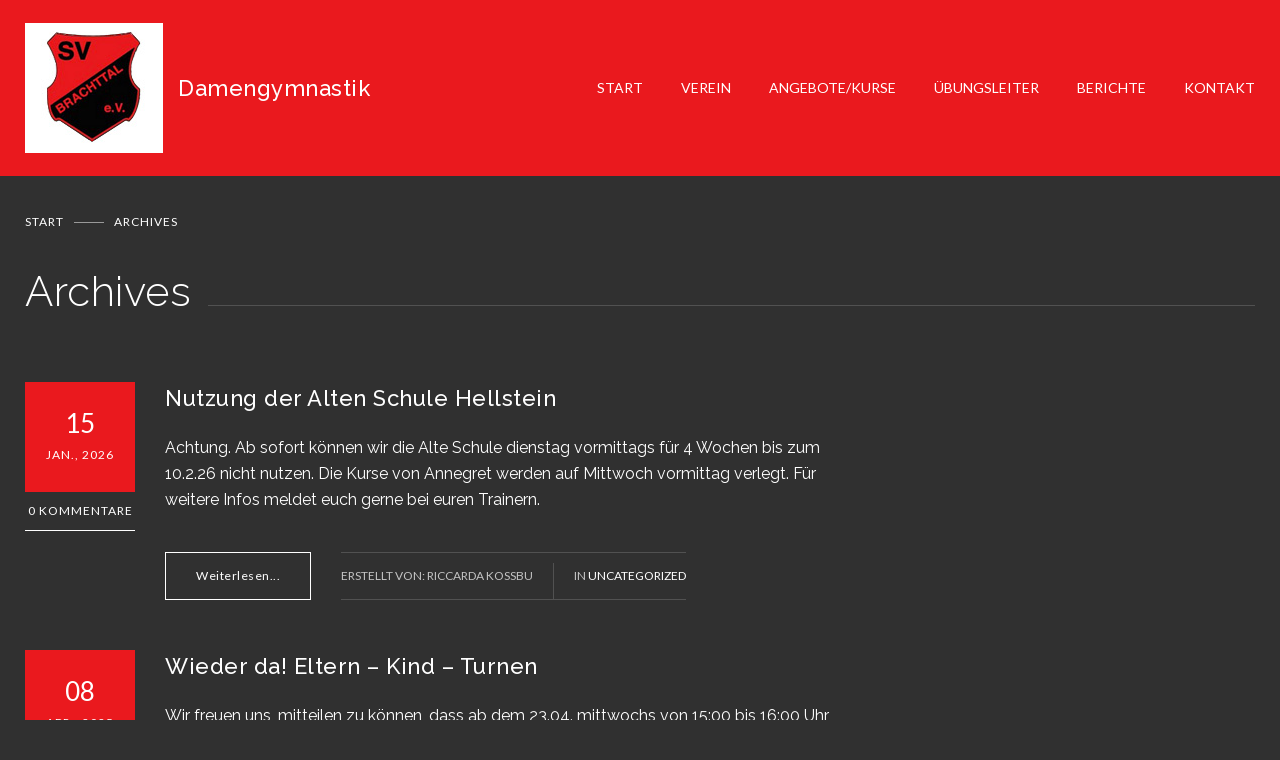

--- FILE ---
content_type: text/html; charset=UTF-8
request_url: https://damengymnastik.de/trainers_category/streetdance/
body_size: 14306
content:
<!DOCTYPE html>
<html lang="de">
		<head>
		<!--meta-->
		<meta http-equiv="content-type" content="text/html; charset=UTF-8" />
		<meta name="generator" content="WordPress 6.9" />
		<meta name="viewport" content="width=device-width, initial-scale=1, maximum-scale=1" />
		<meta name="description" content="Mach mit, bleib fit!" />
		<meta name="format-detection" content="telephone=no" />
		<!--style-->
		<link rel="alternate" type="application/rss+xml" title="RSS 2.0" href="https://damengymnastik.de/feed/" />
		<link rel="pingback" href="https://damengymnastik.de/xmlrpc.php" />
					<link rel="shortcut icon" href="https://damengymnastik.de/wp-content/uploads/2021/03/favicon-svb.png" />
			<title>Streetdance &#8211; Damengymnastik SV Brachttal</title>
<meta name='robots' content='max-image-preview:large' />
<link rel='dns-prefetch' href='//fonts.googleapis.com' />
<link rel="alternate" type="application/rss+xml" title="Damengymnastik SV Brachttal &raquo; Feed" href="https://damengymnastik.de/feed/" />
<link rel="alternate" type="application/rss+xml" title="Damengymnastik SV Brachttal &raquo; Kommentar-Feed" href="https://damengymnastik.de/comments/feed/" />
<link rel="alternate" type="application/rss+xml" title="Damengymnastik SV Brachttal &raquo; Categories-Feed für Streetdance" href="https://damengymnastik.de/trainers_category/streetdance/feed/" />
<style id='wp-img-auto-sizes-contain-inline-css' type='text/css'>
img:is([sizes=auto i],[sizes^="auto," i]){contain-intrinsic-size:3000px 1500px}
/*# sourceURL=wp-img-auto-sizes-contain-inline-css */
</style>
<style id='wp-emoji-styles-inline-css' type='text/css'>

	img.wp-smiley, img.emoji {
		display: inline !important;
		border: none !important;
		box-shadow: none !important;
		height: 1em !important;
		width: 1em !important;
		margin: 0 0.07em !important;
		vertical-align: -0.1em !important;
		background: none !important;
		padding: 0 !important;
	}
/*# sourceURL=wp-emoji-styles-inline-css */
</style>
<style id='wp-block-library-inline-css' type='text/css'>
:root{--wp-block-synced-color:#7a00df;--wp-block-synced-color--rgb:122,0,223;--wp-bound-block-color:var(--wp-block-synced-color);--wp-editor-canvas-background:#ddd;--wp-admin-theme-color:#007cba;--wp-admin-theme-color--rgb:0,124,186;--wp-admin-theme-color-darker-10:#006ba1;--wp-admin-theme-color-darker-10--rgb:0,107,160.5;--wp-admin-theme-color-darker-20:#005a87;--wp-admin-theme-color-darker-20--rgb:0,90,135;--wp-admin-border-width-focus:2px}@media (min-resolution:192dpi){:root{--wp-admin-border-width-focus:1.5px}}.wp-element-button{cursor:pointer}:root .has-very-light-gray-background-color{background-color:#eee}:root .has-very-dark-gray-background-color{background-color:#313131}:root .has-very-light-gray-color{color:#eee}:root .has-very-dark-gray-color{color:#313131}:root .has-vivid-green-cyan-to-vivid-cyan-blue-gradient-background{background:linear-gradient(135deg,#00d084,#0693e3)}:root .has-purple-crush-gradient-background{background:linear-gradient(135deg,#34e2e4,#4721fb 50%,#ab1dfe)}:root .has-hazy-dawn-gradient-background{background:linear-gradient(135deg,#faaca8,#dad0ec)}:root .has-subdued-olive-gradient-background{background:linear-gradient(135deg,#fafae1,#67a671)}:root .has-atomic-cream-gradient-background{background:linear-gradient(135deg,#fdd79a,#004a59)}:root .has-nightshade-gradient-background{background:linear-gradient(135deg,#330968,#31cdcf)}:root .has-midnight-gradient-background{background:linear-gradient(135deg,#020381,#2874fc)}:root{--wp--preset--font-size--normal:16px;--wp--preset--font-size--huge:42px}.has-regular-font-size{font-size:1em}.has-larger-font-size{font-size:2.625em}.has-normal-font-size{font-size:var(--wp--preset--font-size--normal)}.has-huge-font-size{font-size:var(--wp--preset--font-size--huge)}.has-text-align-center{text-align:center}.has-text-align-left{text-align:left}.has-text-align-right{text-align:right}.has-fit-text{white-space:nowrap!important}#end-resizable-editor-section{display:none}.aligncenter{clear:both}.items-justified-left{justify-content:flex-start}.items-justified-center{justify-content:center}.items-justified-right{justify-content:flex-end}.items-justified-space-between{justify-content:space-between}.screen-reader-text{border:0;clip-path:inset(50%);height:1px;margin:-1px;overflow:hidden;padding:0;position:absolute;width:1px;word-wrap:normal!important}.screen-reader-text:focus{background-color:#ddd;clip-path:none;color:#444;display:block;font-size:1em;height:auto;left:5px;line-height:normal;padding:15px 23px 14px;text-decoration:none;top:5px;width:auto;z-index:100000}html :where(.has-border-color){border-style:solid}html :where([style*=border-top-color]){border-top-style:solid}html :where([style*=border-right-color]){border-right-style:solid}html :where([style*=border-bottom-color]){border-bottom-style:solid}html :where([style*=border-left-color]){border-left-style:solid}html :where([style*=border-width]){border-style:solid}html :where([style*=border-top-width]){border-top-style:solid}html :where([style*=border-right-width]){border-right-style:solid}html :where([style*=border-bottom-width]){border-bottom-style:solid}html :where([style*=border-left-width]){border-left-style:solid}html :where(img[class*=wp-image-]){height:auto;max-width:100%}:where(figure){margin:0 0 1em}html :where(.is-position-sticky){--wp-admin--admin-bar--position-offset:var(--wp-admin--admin-bar--height,0px)}@media screen and (max-width:600px){html :where(.is-position-sticky){--wp-admin--admin-bar--position-offset:0px}}

/*# sourceURL=wp-block-library-inline-css */
</style><style id='wp-block-paragraph-inline-css' type='text/css'>
.is-small-text{font-size:.875em}.is-regular-text{font-size:1em}.is-large-text{font-size:2.25em}.is-larger-text{font-size:3em}.has-drop-cap:not(:focus):first-letter{float:left;font-size:8.4em;font-style:normal;font-weight:100;line-height:.68;margin:.05em .1em 0 0;text-transform:uppercase}body.rtl .has-drop-cap:not(:focus):first-letter{float:none;margin-left:.1em}p.has-drop-cap.has-background{overflow:hidden}:root :where(p.has-background){padding:1.25em 2.375em}:where(p.has-text-color:not(.has-link-color)) a{color:inherit}p.has-text-align-left[style*="writing-mode:vertical-lr"],p.has-text-align-right[style*="writing-mode:vertical-rl"]{rotate:180deg}
/*# sourceURL=https://damengymnastik.de/wp-includes/blocks/paragraph/style.min.css */
</style>
<style id='global-styles-inline-css' type='text/css'>
:root{--wp--preset--aspect-ratio--square: 1;--wp--preset--aspect-ratio--4-3: 4/3;--wp--preset--aspect-ratio--3-4: 3/4;--wp--preset--aspect-ratio--3-2: 3/2;--wp--preset--aspect-ratio--2-3: 2/3;--wp--preset--aspect-ratio--16-9: 16/9;--wp--preset--aspect-ratio--9-16: 9/16;--wp--preset--color--black: #000000;--wp--preset--color--cyan-bluish-gray: #abb8c3;--wp--preset--color--white: #ffffff;--wp--preset--color--pale-pink: #f78da7;--wp--preset--color--vivid-red: #cf2e2e;--wp--preset--color--luminous-vivid-orange: #ff6900;--wp--preset--color--luminous-vivid-amber: #fcb900;--wp--preset--color--light-green-cyan: #7bdcb5;--wp--preset--color--vivid-green-cyan: #00d084;--wp--preset--color--pale-cyan-blue: #8ed1fc;--wp--preset--color--vivid-cyan-blue: #0693e3;--wp--preset--color--vivid-purple: #9b51e0;--wp--preset--gradient--vivid-cyan-blue-to-vivid-purple: linear-gradient(135deg,rgb(6,147,227) 0%,rgb(155,81,224) 100%);--wp--preset--gradient--light-green-cyan-to-vivid-green-cyan: linear-gradient(135deg,rgb(122,220,180) 0%,rgb(0,208,130) 100%);--wp--preset--gradient--luminous-vivid-amber-to-luminous-vivid-orange: linear-gradient(135deg,rgb(252,185,0) 0%,rgb(255,105,0) 100%);--wp--preset--gradient--luminous-vivid-orange-to-vivid-red: linear-gradient(135deg,rgb(255,105,0) 0%,rgb(207,46,46) 100%);--wp--preset--gradient--very-light-gray-to-cyan-bluish-gray: linear-gradient(135deg,rgb(238,238,238) 0%,rgb(169,184,195) 100%);--wp--preset--gradient--cool-to-warm-spectrum: linear-gradient(135deg,rgb(74,234,220) 0%,rgb(151,120,209) 20%,rgb(207,42,186) 40%,rgb(238,44,130) 60%,rgb(251,105,98) 80%,rgb(254,248,76) 100%);--wp--preset--gradient--blush-light-purple: linear-gradient(135deg,rgb(255,206,236) 0%,rgb(152,150,240) 100%);--wp--preset--gradient--blush-bordeaux: linear-gradient(135deg,rgb(254,205,165) 0%,rgb(254,45,45) 50%,rgb(107,0,62) 100%);--wp--preset--gradient--luminous-dusk: linear-gradient(135deg,rgb(255,203,112) 0%,rgb(199,81,192) 50%,rgb(65,88,208) 100%);--wp--preset--gradient--pale-ocean: linear-gradient(135deg,rgb(255,245,203) 0%,rgb(182,227,212) 50%,rgb(51,167,181) 100%);--wp--preset--gradient--electric-grass: linear-gradient(135deg,rgb(202,248,128) 0%,rgb(113,206,126) 100%);--wp--preset--gradient--midnight: linear-gradient(135deg,rgb(2,3,129) 0%,rgb(40,116,252) 100%);--wp--preset--font-size--small: 13px;--wp--preset--font-size--medium: 20px;--wp--preset--font-size--large: 36px;--wp--preset--font-size--x-large: 42px;--wp--preset--spacing--20: 0.44rem;--wp--preset--spacing--30: 0.67rem;--wp--preset--spacing--40: 1rem;--wp--preset--spacing--50: 1.5rem;--wp--preset--spacing--60: 2.25rem;--wp--preset--spacing--70: 3.38rem;--wp--preset--spacing--80: 5.06rem;--wp--preset--shadow--natural: 6px 6px 9px rgba(0, 0, 0, 0.2);--wp--preset--shadow--deep: 12px 12px 50px rgba(0, 0, 0, 0.4);--wp--preset--shadow--sharp: 6px 6px 0px rgba(0, 0, 0, 0.2);--wp--preset--shadow--outlined: 6px 6px 0px -3px rgb(255, 255, 255), 6px 6px rgb(0, 0, 0);--wp--preset--shadow--crisp: 6px 6px 0px rgb(0, 0, 0);}:where(.is-layout-flex){gap: 0.5em;}:where(.is-layout-grid){gap: 0.5em;}body .is-layout-flex{display: flex;}.is-layout-flex{flex-wrap: wrap;align-items: center;}.is-layout-flex > :is(*, div){margin: 0;}body .is-layout-grid{display: grid;}.is-layout-grid > :is(*, div){margin: 0;}:where(.wp-block-columns.is-layout-flex){gap: 2em;}:where(.wp-block-columns.is-layout-grid){gap: 2em;}:where(.wp-block-post-template.is-layout-flex){gap: 1.25em;}:where(.wp-block-post-template.is-layout-grid){gap: 1.25em;}.has-black-color{color: var(--wp--preset--color--black) !important;}.has-cyan-bluish-gray-color{color: var(--wp--preset--color--cyan-bluish-gray) !important;}.has-white-color{color: var(--wp--preset--color--white) !important;}.has-pale-pink-color{color: var(--wp--preset--color--pale-pink) !important;}.has-vivid-red-color{color: var(--wp--preset--color--vivid-red) !important;}.has-luminous-vivid-orange-color{color: var(--wp--preset--color--luminous-vivid-orange) !important;}.has-luminous-vivid-amber-color{color: var(--wp--preset--color--luminous-vivid-amber) !important;}.has-light-green-cyan-color{color: var(--wp--preset--color--light-green-cyan) !important;}.has-vivid-green-cyan-color{color: var(--wp--preset--color--vivid-green-cyan) !important;}.has-pale-cyan-blue-color{color: var(--wp--preset--color--pale-cyan-blue) !important;}.has-vivid-cyan-blue-color{color: var(--wp--preset--color--vivid-cyan-blue) !important;}.has-vivid-purple-color{color: var(--wp--preset--color--vivid-purple) !important;}.has-black-background-color{background-color: var(--wp--preset--color--black) !important;}.has-cyan-bluish-gray-background-color{background-color: var(--wp--preset--color--cyan-bluish-gray) !important;}.has-white-background-color{background-color: var(--wp--preset--color--white) !important;}.has-pale-pink-background-color{background-color: var(--wp--preset--color--pale-pink) !important;}.has-vivid-red-background-color{background-color: var(--wp--preset--color--vivid-red) !important;}.has-luminous-vivid-orange-background-color{background-color: var(--wp--preset--color--luminous-vivid-orange) !important;}.has-luminous-vivid-amber-background-color{background-color: var(--wp--preset--color--luminous-vivid-amber) !important;}.has-light-green-cyan-background-color{background-color: var(--wp--preset--color--light-green-cyan) !important;}.has-vivid-green-cyan-background-color{background-color: var(--wp--preset--color--vivid-green-cyan) !important;}.has-pale-cyan-blue-background-color{background-color: var(--wp--preset--color--pale-cyan-blue) !important;}.has-vivid-cyan-blue-background-color{background-color: var(--wp--preset--color--vivid-cyan-blue) !important;}.has-vivid-purple-background-color{background-color: var(--wp--preset--color--vivid-purple) !important;}.has-black-border-color{border-color: var(--wp--preset--color--black) !important;}.has-cyan-bluish-gray-border-color{border-color: var(--wp--preset--color--cyan-bluish-gray) !important;}.has-white-border-color{border-color: var(--wp--preset--color--white) !important;}.has-pale-pink-border-color{border-color: var(--wp--preset--color--pale-pink) !important;}.has-vivid-red-border-color{border-color: var(--wp--preset--color--vivid-red) !important;}.has-luminous-vivid-orange-border-color{border-color: var(--wp--preset--color--luminous-vivid-orange) !important;}.has-luminous-vivid-amber-border-color{border-color: var(--wp--preset--color--luminous-vivid-amber) !important;}.has-light-green-cyan-border-color{border-color: var(--wp--preset--color--light-green-cyan) !important;}.has-vivid-green-cyan-border-color{border-color: var(--wp--preset--color--vivid-green-cyan) !important;}.has-pale-cyan-blue-border-color{border-color: var(--wp--preset--color--pale-cyan-blue) !important;}.has-vivid-cyan-blue-border-color{border-color: var(--wp--preset--color--vivid-cyan-blue) !important;}.has-vivid-purple-border-color{border-color: var(--wp--preset--color--vivid-purple) !important;}.has-vivid-cyan-blue-to-vivid-purple-gradient-background{background: var(--wp--preset--gradient--vivid-cyan-blue-to-vivid-purple) !important;}.has-light-green-cyan-to-vivid-green-cyan-gradient-background{background: var(--wp--preset--gradient--light-green-cyan-to-vivid-green-cyan) !important;}.has-luminous-vivid-amber-to-luminous-vivid-orange-gradient-background{background: var(--wp--preset--gradient--luminous-vivid-amber-to-luminous-vivid-orange) !important;}.has-luminous-vivid-orange-to-vivid-red-gradient-background{background: var(--wp--preset--gradient--luminous-vivid-orange-to-vivid-red) !important;}.has-very-light-gray-to-cyan-bluish-gray-gradient-background{background: var(--wp--preset--gradient--very-light-gray-to-cyan-bluish-gray) !important;}.has-cool-to-warm-spectrum-gradient-background{background: var(--wp--preset--gradient--cool-to-warm-spectrum) !important;}.has-blush-light-purple-gradient-background{background: var(--wp--preset--gradient--blush-light-purple) !important;}.has-blush-bordeaux-gradient-background{background: var(--wp--preset--gradient--blush-bordeaux) !important;}.has-luminous-dusk-gradient-background{background: var(--wp--preset--gradient--luminous-dusk) !important;}.has-pale-ocean-gradient-background{background: var(--wp--preset--gradient--pale-ocean) !important;}.has-electric-grass-gradient-background{background: var(--wp--preset--gradient--electric-grass) !important;}.has-midnight-gradient-background{background: var(--wp--preset--gradient--midnight) !important;}.has-small-font-size{font-size: var(--wp--preset--font-size--small) !important;}.has-medium-font-size{font-size: var(--wp--preset--font-size--medium) !important;}.has-large-font-size{font-size: var(--wp--preset--font-size--large) !important;}.has-x-large-font-size{font-size: var(--wp--preset--font-size--x-large) !important;}
/*# sourceURL=global-styles-inline-css */
</style>

<style id='classic-theme-styles-inline-css' type='text/css'>
/*! This file is auto-generated */
.wp-block-button__link{color:#fff;background-color:#32373c;border-radius:9999px;box-shadow:none;text-decoration:none;padding:calc(.667em + 2px) calc(1.333em + 2px);font-size:1.125em}.wp-block-file__button{background:#32373c;color:#fff;text-decoration:none}
/*# sourceURL=/wp-includes/css/classic-themes.min.css */
</style>
<link rel='stylesheet' id='js_composer_front-css' href='https://damengymnastik.de/wp-content/plugins/js_composer/assets/css/js_composer.min.css?ver=6.10.0' type='text/css' media='all' />
<link rel='stylesheet' id='google-font-raleway-css' href='//fonts.googleapis.com/css?family=Raleway%3A300%2C400%2C500%2C600&#038;subset=latin%2Clatin-ext&#038;ver=6.9' type='text/css' media='all' />
<link rel='stylesheet' id='google-font-lato-css' href='//fonts.googleapis.com/css?family=Lato%3A400&#038;subset=latin%2Clatin-ext&#038;ver=6.9' type='text/css' media='all' />
<link rel='stylesheet' id='google-font-garamond-css' href='//fonts.googleapis.com/css?family=EB+Garamond%3A400i&#038;subset=latin%2Clatin-ext&#038;ver=6.9' type='text/css' media='all' />
<link rel='stylesheet' id='reset-css' href='https://damengymnastik.de/wp-content/themes/gymbase/style/reset.css?ver=6.9' type='text/css' media='all' />
<link rel='stylesheet' id='superfish-css' href='https://damengymnastik.de/wp-content/themes/gymbase/style/superfish.css?ver=6.9' type='text/css' media='all' />
<link rel='stylesheet' id='prettyPhoto-css' href='https://damengymnastik.de/wp-content/themes/gymbase/style/prettyPhoto.css?ver=6.9' type='text/css' media='all' />
<link rel='stylesheet' id='jquery-qtip-css' href='https://damengymnastik.de/wp-content/themes/gymbase/style/jquery.qtip.css?ver=6.9' type='text/css' media='all' />
<link rel='stylesheet' id='odometer-css' href='https://damengymnastik.de/wp-content/themes/gymbase/style/odometer-theme-default.css?ver=6.9' type='text/css' media='all' />
<link rel='stylesheet' id='animations-css' href='https://damengymnastik.de/wp-content/themes/gymbase/style/animations.css?ver=6.9' type='text/css' media='all' />
<link rel='stylesheet' id='main-css' href='https://damengymnastik.de/wp-content/themes/gymbase/style.css?ver=6.9' type='text/css' media='all' />
<link rel='stylesheet' id='responsive-css' href='https://damengymnastik.de/wp-content/themes/gymbase/style/responsive.css?ver=6.9' type='text/css' media='all' />
<link rel='stylesheet' id='gb-template-css' href='https://damengymnastik.de/wp-content/themes/gymbase/fonts/template/style.css?ver=6.9' type='text/css' media='all' />
<link rel='stylesheet' id='gb-features-css' href='https://damengymnastik.de/wp-content/themes/gymbase/fonts/features/style.css?ver=6.9' type='text/css' media='all' />
<link rel='stylesheet' id='gb-social-css' href='https://damengymnastik.de/wp-content/themes/gymbase/fonts/social/style.css?ver=6.9' type='text/css' media='all' />
<link rel='stylesheet' id='custom-css' href='https://damengymnastik.de/wp-content/themes/gymbase/custom.css?ver=6.9' type='text/css' media='all' />
<style id='custom-inline-css' type='text/css'>
.header-container
{
	background-color: #ea191e;
}
body
{
	background-color: #303030;
}
.footer-container
{
	background-color: #ea191e;
}
h1, h2, h3, h4, h5, h6,
h1 a, h2 a, h3 a, h4 a, h5 a, h6 a
{
	color: #ffffff;
}
.box-header::after
{
		background: #ffffff;
	}
body,
p
{
	color: #ffffff;
}
.gb-subtitle,
.wpb_text_column.gb-subtitle p,
.scrolling-list li .number,
.home-box-container:nth-child(3n+1) .message,
.home-box-container.white .message,
.share-box label,
.post-footer-details li,
#comments-list .comment-details .post-footer-details li:first-child span,
.bypostauthor,
.gb-comment-form .flex-box label,
.gb-contact-form .flex-box label,
.wp-block-audio figcaption, .blocks-gallery-caption, .wp-block-embed figcaption, .wp-block-image figcaption
{
	color: #c3c3c3;
}
.footer h1, .footer h2, .footer h3, .footer h4, .footer h5, .footer h6,
.footer h1 a, .footer h2 a, .footer h3 a, .footer h4 a, .footer h5 a, .footer h6 a
{
	color: #ffffff;
}
.footer .box-header::after
{
		background: #ffffff;
	}
.footer-container,
.footer-container p,
.copyright-area-container,
.footer .widget .contact-data li .value
{
	color: #c3c3c3;
}
.logo-left
{
	color: #ffffff;
}
.logo-right
{
	color: #ffffff;
}
.more:hover,
.pagination li a.more:hover,
.scrolling-list-control-left:hover,
.scrolling-list-control-right:hover,
.widget_archive li a:hover,
.widget_tag_cloud a:hover,
.ui-tabs-nav li a:hover,
.ui-tabs-nav:not(.tt_tabs_navigation) li.ui-tabs-active a,
.tabs-navigation li a:hover,
.tabs-navigation li a.selected,
.cost-calculator-box.cost-calculator-sum.white .cost-calculator-more[type="submit"]
{
		background-color: #ea191e;
	}
.more,
.scrolling-list-control-left,
.scrolling-list-control-right,
.pagination li span,
.scrolling-list li .number,
.widget_archive li a,
.widget_tag_cloud a,
.ui-tabs-nav li a,
.tabs-navigation li a
{
	border-color: #ffffff;
}
.more:hover,
body .scrolling-list-control-left:hover,
body .scrolling-list-control-right:hover,
.widget_archive li a:hover,
.widget_tag_cloud a:hover,
.scrolling-list li a:hover .number,
.pagination li a:hover,
.pagination li.selected a,
.pagination li.selected span,
.ui-tabs-nav li a:hover,
.ui-tabs-nav li.ui-tabs-active a,
.tabs-navigation li a:hover,
.tabs-navigation li a.selected,
.cost-calculator-box.cost-calculator-sum.white .cost-calculator-more[type="submit"]
{
	border-color: #ea191e;
}
.footer .more,
.footer .pagination li a.more,
.footer .scrolling-list-control-left,
.footer .scrolling-list-control-right,
.footer .widget_archive li a,
.footer .widget_tag_cloud a,
.footer .ui-tabs-nav li a,
.footer .tabs-navigation li a
{
		color: #ffffff;
		background-color: #ea191e;
	}
.footer .more:hover,
.footer .pagination li a.more:hover,
.footer .scrolling-list-control-left:hover,
.footer .scrolling-list-control-right:hover,
.footer .widget_archive li a:hover,
.footer .widget_tag_cloud a:hover,
.footer .ui-tabs-nav li a:hover,
.footer .ui-tabs-nav li.ui-tabs-active a,
.footer .tabs-navigation li a:hover,
.footer .tabs-navigation li a.selected
{
		color: #ffffff;
		background-color: #ea191e;
	}
.footer .more,
.footer .scrolling-list-control-left,
.footer .scrolling-list-control-right,
.footer .pagination li span,
.footer .scrolling-list li .number,
.footer .widget_archive li a,
.footer .widget_tag_cloud a,
.footer .ui-tabs-nav li a,
.footer .tabs-navigation li a
{
	border-color: #ffffff;
}
.footer .more:hover,
body .footer .scrolling-list-control-left:hover,
body .footer .scrolling-list-control-right:hover,
.footer .widget_archive li a:hover,
.footer .widget_tag_cloud a:hover,
.footer .scrolling-list li a:hover .number,
.footer .pagination li a:hover,
.footer .pagination li.selected a,
.footer .pagination li.selected span,
.footer .ui-tabs-nav li a:hover,
.footer .ui-tabs-nav li.ui-tabs-active a,
.footer .tabs-navigation li a:hover,
.footer .tabs-navigation li a.selected
{
	border-color: #ea191e;
}
.sf-menu li a, .sf-menu li a:visited
{
	color: #ffffff;
}
.sf-menu li.selected a, .sf-menu li.current-menu-item a, .sf-menu li.current-menu-ancestor a
{
	color: #ffffff;
}
.sf-menu li:hover a
{
	color: #303030;
}
.sf-menu li:hover ul a,
.sf-menu>li.menu-item-has-children:hover ul a,
.sf-menu>li.menu-item-has-children:hover ul li.menu-item-type-custom a,
.sf-menu>li.menu-item-has-children:hover ul li.selected ul li a,
.sf-menu>li.menu-item-has-children:hover ul li.current-menu-item ul li a,
.sf-menu>li.menu-item-has-children:hover ul li.current-menu-item ul li.menu-item-type-custom a,
.sf-menu>li.menu-item-has-children:hover ul li.current-menu-item ul li.current-menu-item ul li a,
.sf-menu li ul li.menu-item-type-custom a
{
	background-color: #ea191e;
}
.sf-menu li:hover ul a,
.sf-menu>li.menu-item-has-children:hover ul a,
.sf-menu>li.menu-item-has-children:hover ul li.menu-item-type-custom a,
.sf-menu>li.menu-item-has-children:hover ul li.selected ul li a,
.sf-menu>li.menu-item-has-children:hover ul li.current-menu-item ul li a,
.sf-menu>li.menu-item-has-children:hover ul li.current-menu-item ul li.menu-item-type-custom a,
.sf-menu>li.menu-item-has-children:hover ul li.current-menu-item ul li.current-menu-item ul li a,
.sf-menu li ul li.menu-item-type-custom a
{
	color: #ffffff;
}
.sf-menu li ul li a:hover, .sf-menu li ul li.selected a, .sf-menu li ul li.current-menu-item a,
.sf-menu>li.menu-item-has-children ul li a:hover, .sf-menu>li.menu-item-has-children:hover ul li.selected a, .sf-menu>li.menu-item-has-children:hover ul li.current-menu-item a, .sf-menu>li.menu-item-has-children:hover ul li.current-menu-item ul li.current-menu-item a, .sf-menu>li.menu-item-has-children:hover ul li.current-menu-item ul li.current-menu-item ul li a:hover,
.sf-menu>li.menu-item-has-children:hover ul li.selected ul li a:hover,.sf-menu>li.menu-item-has-children:hover ul li.current-menu-item ul li a:hover, .sf-menu>li.menu-item-has-children:hover ul li ul li.selected a, .sf-menu>li.menu-item-has-children:hover ul li ul li.current-menu-item a, .sf-menu>li.menu-item-has-children:hover ul li.selected ul li.selected a, .sf-menu>li.menu-item-has-children:hover ul li.selected ul li.current-menu-item a,
.sf-menu>li.menu-item-has-children:hover ul li.menu-item-type-custom a:hover, .sf-menu li ul li.menu-item-type-custom a:hover, .sf-menu>li.menu-item-has-children:hover ul li.current-menu-item ul li.menu-item-type-custom a:hover
{
	color: #303030;
}
.mobile-menu>ul li a,
.mobile-menu>ul li.current-menu-ancestor ul a,
.mobile-menu>ul li.current-menu-ancestor ul li.current-menu-parent ul a,
.mobile-menu>ul li.current-menu-ancestor ul li.current-menu-parent ul li.current-menu-parent ul a
{
	color: #ffffff;
}
.mobile-menu>ul li a:hover,
.mobile-menu>ul li.current-menu-ancestor ul a:hover,
.mobile-menu>ul li.current-menu-ancestor ul li.current-menu-parent ul a:hover,
.mobile-menu>ul li.current-menu-ancestor ul li.current-menu-parent ul li.current-menu-parent ul a:hover
{
	color: #dddddd;
}
.mobile-menu-container,
.mobile-menu > ul li a,
.mobile-menu>ul li.current-menu-ancestor ul a,
.mobile-menu>ul li.current-menu-ancestor ul li.current-menu-parent ul a,
.mobile-menu>ul li.current-menu-ancestor ul li.current-menu-parent ul li.current-menu-parent ul a
{
	background-color: #303030;
}
.tabs-box-navigation.sf-menu .tabs-box-navigation-selected
{
	background-color: #303030;
}
.tabs-box-navigation.sf-menu .tabs-box-navigation-selected:hover
{
	background-color: #ff0808;
}
.tabs-box-navigation.sf-menu .tabs-box-navigation-selected:hover
{
	color: #303030;
}
a,
.post-footer-details li a,
.footer a
{
	color: #ffffff;
}
a:hover,
.post-footer-details li a:hover,
.footer a:hover
{
	color: #ffffff;
}
.comment-box .first-row
{
		background-color: #ea191e;
	}
.comment-box .comments-number
{
		border-bottom: 1px solid #ffffff;
	}
.comment-box .comments-number:hover
{
		border-bottom: 1px solid #ea191e;
	}
.gb-gallery li .description
{
	background-color: #ea191e;
}
.gallery-box h4
{
	color: #ffffff;
}
.gb-gallery li:hover .description,
.gallery-item-details-list .image-box:hover .description
{
	background-color: #ea191e;
}
.gallery-box:hover h4
{
	color: #ffffff;
}
.timetable tr .event
{
	background-color: #ea191e;
}
.timetable .event:hover,
.timetable .event.tooltip:hover
{
	background-color: #ffffff;
}
.feature-item .icon::before
{
	color: #ea191e;
}
.footer-banner-box:nth-child(3n+1) .footer-box .icon::after,
.border-columns .feature-item.feature-item-hover-background:hover .icon.white::after
{
	background-color: #ea191e;
}
.counter-box .progress-bar
{
	background: #ea191e;
}
.items-list li[class^="template-"]::before,
.items-list li[class*=" template-"]::before,
.footer .menu li a::before
{
	color: #ea191e;
}
.cost-calculator-box.cost-calculator-sum.white .cost-calculator-more[type="submit"]:hover
{
	background: #ea191e;
	border-color: #ea191e;
}
.cost-calculator-box.cost-calculator-sum.gray .cost-calculator-summary-price,
.cost-calculator-box.cost-calculator-sum.white .cost-calculator-summary-price
{
	color: #ea191e;
}
.theme-page .border-columns,
.theme-page .vc_row.border-columns div.wpb_column:last-child,
.theme-page .vc_row.border-columns:not(.counters-group) .wpb_column
{
	border-color: #ea191e;
}
.testimonials li blockquote::before
{
	color: #ea191e;
}
.gallery-item-details-list .title-box
{
		border-top-color: #ea191e;
	}
.accordion .ui-accordion-header.ui-state-hover,
.ui-accordion-header.ui-state-hover
{
		border-bottom-color: #ea191e;
	}
.accordion .ui-accordion-header.ui-state-active,
.ui-accordion-header.ui-state-active
{
		border-bottom-color: #ea191e;
	}
#comments-list .reply-button
{
	color: #ea191e;
}
.post-footer-details .post-footer-author a,
#comments-list .comment-details .post-footer-details li:first-child,
#comments-list .comment-details .post-footer-details li:first-child a
{
	color: #ea191e;
}

/*# sourceURL=custom-inline-css */
</style>
<script type="text/javascript" src="https://damengymnastik.de/wp-includes/js/jquery/jquery.min.js?ver=3.7.1" id="jquery-core-js"></script>
<script type="text/javascript" src="https://damengymnastik.de/wp-includes/js/jquery/jquery-migrate.min.js?ver=3.4.1" id="jquery-migrate-js"></script>
<script type="text/javascript" src="https://damengymnastik.de/wp-includes/js/jquery/ui/core.min.js?ver=1.13.3" id="jquery-ui-core-js"></script>
<script type="text/javascript" src="https://damengymnastik.de/wp-includes/js/jquery/ui/accordion.min.js?ver=1.13.3" id="jquery-ui-accordion-js"></script>
<script type="text/javascript" src="https://damengymnastik.de/wp-includes/js/jquery/ui/tabs.min.js?ver=1.13.3" id="jquery-ui-tabs-js"></script>
<script type="text/javascript" src="https://damengymnastik.de/wp-content/themes/gymbase/js/jquery.ba-bbq.min.js?ver=6.9" id="jquery-ba-bqq-js"></script>
<script type="text/javascript" src="https://damengymnastik.de/wp-content/themes/gymbase/js/jquery.easing.1.4.1.js?ver=6.9" id="jquery-easing-js"></script>
<script type="text/javascript" src="https://damengymnastik.de/wp-content/themes/gymbase/js/jquery.carouFredSel-6.2.1-packed.js?ver=6.9" id="jquery-carouFredSel-js"></script>
<script type="text/javascript" src="https://damengymnastik.de/wp-content/themes/gymbase/js/jquery.timeago.js?ver=6.9" id="jquery-timeago-js"></script>
<script type="text/javascript" src="https://damengymnastik.de/wp-content/themes/gymbase/js/jquery.hint.js?ver=6.9" id="jquery-hint-js"></script>
<script type="text/javascript" src="https://damengymnastik.de/wp-content/themes/gymbase/js/jquery.imagesloaded-packed.js?ver=6.9" id="jquery-imagesloaded-js"></script>
<script type="text/javascript" src="https://damengymnastik.de/wp-content/themes/gymbase/js/jquery.isotope-packed.js?ver=6.9" id="jquery-isotope-js"></script>
<script type="text/javascript" src="https://damengymnastik.de/wp-content/themes/gymbase/js/jquery.qtip.min.js?ver=6.9" id="jquery-qtip-js"></script>
<script type="text/javascript" src="https://damengymnastik.de/wp-content/themes/gymbase/js/jquery.blockUI.js?ver=6.9" id="jquery-block-ui-js"></script>
<script type="text/javascript" id="theme-main-js-extra">
/* <![CDATA[ */
var config = [];
config = {"ajaxurl":"https:\/\/damengymnastik.de\/wp-admin\/admin-ajax.php","themename":"gymbase","slider_autoplay":"true","slide_interval":5000,"slider_effect":"scroll","slider_transition":"swing","slider_transition_speed":500};;
//# sourceURL=theme-main-js-extra
/* ]]> */
</script>
<script type="text/javascript" src="https://damengymnastik.de/wp-content/themes/gymbase/js/main.js?ver=6.9" id="theme-main-js"></script>
<link rel="https://api.w.org/" href="https://damengymnastik.de/wp-json/" /><link rel="EditURI" type="application/rsd+xml" title="RSD" href="https://damengymnastik.de/xmlrpc.php?rsd" />
<meta name="generator" content="WordPress 6.9" />
<meta name="generator" content="Powered by WPBakery Page Builder - drag and drop page builder for WordPress."/>
<meta name="generator" content="Powered by Slider Revolution 6.6.5 - responsive, Mobile-Friendly Slider Plugin for WordPress with comfortable drag and drop interface." />
<script>function setREVStartSize(e){
			//window.requestAnimationFrame(function() {
				window.RSIW = window.RSIW===undefined ? window.innerWidth : window.RSIW;
				window.RSIH = window.RSIH===undefined ? window.innerHeight : window.RSIH;
				try {
					var pw = document.getElementById(e.c).parentNode.offsetWidth,
						newh;
					pw = pw===0 || isNaN(pw) || (e.l=="fullwidth" || e.layout=="fullwidth") ? window.RSIW : pw;
					e.tabw = e.tabw===undefined ? 0 : parseInt(e.tabw);
					e.thumbw = e.thumbw===undefined ? 0 : parseInt(e.thumbw);
					e.tabh = e.tabh===undefined ? 0 : parseInt(e.tabh);
					e.thumbh = e.thumbh===undefined ? 0 : parseInt(e.thumbh);
					e.tabhide = e.tabhide===undefined ? 0 : parseInt(e.tabhide);
					e.thumbhide = e.thumbhide===undefined ? 0 : parseInt(e.thumbhide);
					e.mh = e.mh===undefined || e.mh=="" || e.mh==="auto" ? 0 : parseInt(e.mh,0);
					if(e.layout==="fullscreen" || e.l==="fullscreen")
						newh = Math.max(e.mh,window.RSIH);
					else{
						e.gw = Array.isArray(e.gw) ? e.gw : [e.gw];
						for (var i in e.rl) if (e.gw[i]===undefined || e.gw[i]===0) e.gw[i] = e.gw[i-1];
						e.gh = e.el===undefined || e.el==="" || (Array.isArray(e.el) && e.el.length==0)? e.gh : e.el;
						e.gh = Array.isArray(e.gh) ? e.gh : [e.gh];
						for (var i in e.rl) if (e.gh[i]===undefined || e.gh[i]===0) e.gh[i] = e.gh[i-1];
											
						var nl = new Array(e.rl.length),
							ix = 0,
							sl;
						e.tabw = e.tabhide>=pw ? 0 : e.tabw;
						e.thumbw = e.thumbhide>=pw ? 0 : e.thumbw;
						e.tabh = e.tabhide>=pw ? 0 : e.tabh;
						e.thumbh = e.thumbhide>=pw ? 0 : e.thumbh;
						for (var i in e.rl) nl[i] = e.rl[i]<window.RSIW ? 0 : e.rl[i];
						sl = nl[0];
						for (var i in nl) if (sl>nl[i] && nl[i]>0) { sl = nl[i]; ix=i;}
						var m = pw>(e.gw[ix]+e.tabw+e.thumbw) ? 1 : (pw-(e.tabw+e.thumbw)) / (e.gw[ix]);
						newh =  (e.gh[ix] * m) + (e.tabh + e.thumbh);
					}
					var el = document.getElementById(e.c);
					if (el!==null && el) el.style.height = newh+"px";
					el = document.getElementById(e.c+"_wrapper");
					if (el!==null && el) {
						el.style.height = newh+"px";
						el.style.display = "block";
					}
				} catch(e){
					console.log("Failure at Presize of Slider:" + e)
				}
			//});
		  };</script>
<noscript><style> .wpb_animate_when_almost_visible { opacity: 1; }</style></noscript>	<link rel='stylesheet' id='rs-plugin-settings-css' href='https://damengymnastik.de/wp-content/plugins/revslider/public/assets/css/rs6.css?ver=6.6.5' type='text/css' media='all' />
<style id='rs-plugin-settings-inline-css' type='text/css'>
#rs-demo-id {}
/*# sourceURL=rs-plugin-settings-inline-css */
</style>
</head>
	<body class="archive tax-trainers_category term-streetdance term-68 wp-theme-gymbase wpb-js-composer js-comp-ver-6.10.0 vc_responsive">
				<div class="header-container sticky">
			<div class="header clearfix">
				<div class="logo-container">
					<a href="https://damengymnastik.de" title="Damengymnastik SV Brachttal">
												<img src="https://damengymnastik.de/wp-content/uploads/2023/02/svb-wappen-170x190-1.jpg" alt="logo" />
																		<span class="logo-left">Damengymnastik</span>
											</a>
				</div>
				<a href="#" class="mobile-menu-switch">
					<span class="line"></span>
					<span class="line"></span>
					<span class="line"></span>
					<span class="line"></span>
				</a>
										<div class="menu-container clearfix">
						<nav class="menu-hauptmenue-container"><ul id="menu-hauptmenue" class="sf-menu"><li id="menu-item-1492" class="menu-item menu-item-type-post_type menu-item-object-page menu-item-home menu-item-has-children menu-item-1492"><a href="https://damengymnastik.de/">START</a>
<ul class="sub-menu">
	<li id="menu-item-1522" class="menu-item menu-item-type-post_type menu-item-object-page menu-item-1522"><a href="https://damengymnastik.de/zeitplan/">Wochenübersicht</a></li>
	<li id="menu-item-1715" class="menu-item menu-item-type-post_type menu-item-object-page menu-item-1715"><a href="https://damengymnastik.de/aktuelles/">Aktuelles</a></li>
</ul>
</li>
<li id="menu-item-1749" class="menu-item menu-item-type-post_type menu-item-object-page menu-item-has-children menu-item-1749"><a href="https://damengymnastik.de/verein/">VEREIN</a>
<ul class="sub-menu">
	<li id="menu-item-1826" class="menu-item menu-item-type-post_type menu-item-object-page menu-item-1826"><a href="https://damengymnastik.de/unser-vorstand/">Unser Vorstand</a></li>
	<li id="menu-item-1843" class="menu-item menu-item-type-post_type menu-item-object-page menu-item-1843"><a href="https://damengymnastik.de/geschichte-des-vereins/">Geschichte des Vereins</a></li>
</ul>
</li>
<li id="menu-item-1890" class="menu-item menu-item-type-post_type menu-item-object-page menu-item-has-children menu-item-1890"><a href="https://damengymnastik.de/angebote-kurse/">ANGEBOTE/KURSE</a>
<ul class="sub-menu">
	<li id="menu-item-2136" class="menu-item menu-item-type-custom menu-item-object-custom menu-item-2136"><a href="https://damengymnastik.de/classes/bauch-beine-po">Bauch-Beine-Po</a></li>
	<li id="menu-item-2025" class="menu-item menu-item-type-post_type menu-item-object-classes menu-item-2025"><a href="https://damengymnastik.de/classes/bodypower/">Body Power</a></li>
	<li id="menu-item-2028" class="menu-item menu-item-type-post_type menu-item-object-classes menu-item-2028"><a href="https://damengymnastik.de/classes/dance-aerobic/">Dance Aerobic</a></li>
	<li id="menu-item-1637" class="menu-item menu-item-type-post_type menu-item-object-classes menu-item-1637"><a href="https://damengymnastik.de/classes/fitness-fuer-junggebliebene/">Fitness für Junggebliebene</a></li>
	<li id="menu-item-1871" class="menu-item menu-item-type-post_type menu-item-object-classes menu-item-1871"><a href="https://damengymnastik.de/classes/gymfit/">GymFit</a></li>
	<li id="menu-item-2594" class="menu-item menu-item-type-post_type menu-item-object-classes menu-item-has-children menu-item-2594"><a href="https://damengymnastik.de/classes/tanzgruppen/">TANZGRUPPEN</a>
	<ul class="sub-menu">
		<li id="menu-item-2036" class="menu-item menu-item-type-post_type menu-item-object-classes menu-item-2036"><a href="https://damengymnastik.de/classes/kreativer-kindertanz/">Kreativer Kindertanz</a></li>
		<li id="menu-item-2039" class="menu-item menu-item-type-post_type menu-item-object-classes menu-item-2039"><a href="https://damengymnastik.de/classes/kindertanzen/">Kindertanzen</a></li>
		<li id="menu-item-2042" class="menu-item menu-item-type-post_type menu-item-object-classes menu-item-2042"><a href="https://damengymnastik.de/classes/streetdance/">Streetdance</a></li>
		<li id="menu-item-2049" class="menu-item menu-item-type-post_type menu-item-object-classes menu-item-2049"><a href="https://damengymnastik.de/classes/the-diversities/">„The Diversities“</a></li>
		<li id="menu-item-2052" class="menu-item menu-item-type-post_type menu-item-object-classes menu-item-2052"><a href="https://damengymnastik.de/classes/bittersweet/">„Bittersweet“</a></li>
		<li id="menu-item-2056" class="menu-item menu-item-type-post_type menu-item-object-classes menu-item-2056"><a href="https://damengymnastik.de/classes/irish-dance-hoppers/">„Irish Dance Hoppers“</a></li>
	</ul>
</li>
	<li id="menu-item-2022" class="menu-item menu-item-type-post_type menu-item-object-classes menu-item-2022"><a href="https://damengymnastik.de/classes/jumping-fitness/">Jumping Fitness</a></li>
	<li id="menu-item-1625" class="menu-item menu-item-type-post_type menu-item-object-classes menu-item-1625"><a href="https://damengymnastik.de/classes/tabata/">Tabata</a></li>
	<li id="menu-item-1591" class="menu-item menu-item-type-post_type menu-item-object-classes menu-item-1591"><a href="https://damengymnastik.de/classes/zumba/">Zumba®</a></li>
	<li id="menu-item-1660" class="menu-item menu-item-type-post_type menu-item-object-classes menu-item-has-children menu-item-1660"><a href="https://damengymnastik.de/classes/angebote-fuer-kinder/">ANGEBOTE FÜR KINDER</a>
	<ul class="sub-menu">
		<li id="menu-item-2866" class="menu-item menu-item-type-post_type menu-item-object-page menu-item-2866"><a href="https://damengymnastik.de/eltern-kind-turnen/">Eltern-Kind-Turnen</a></li>
	</ul>
</li>
</ul>
</li>
<li id="menu-item-1849" class="menu-item menu-item-type-post_type menu-item-object-page menu-item-has-children menu-item-1849"><a href="https://damengymnastik.de/unsere-trainerinnen/">ÜBUNGSLEITER</a>
<ul class="sub-menu">
	<li id="menu-item-1884" class="menu-item menu-item-type-post_type menu-item-object-trainers menu-item-1884"><a href="https://damengymnastik.de/trainers/elisabeth-kreppenhofer/">Elisabeth Kreppenhofer</a></li>
	<li id="menu-item-1850" class="menu-item menu-item-type-post_type menu-item-object-trainers menu-item-1850"><a href="https://damengymnastik.de/trainers/roswitha-kailing/">Roswitha Kailing</a></li>
	<li id="menu-item-1916" class="menu-item menu-item-type-post_type menu-item-object-trainers menu-item-1916"><a href="https://damengymnastik.de/trainers/kerstin-kailing/">Kisa Kailing</a></li>
	<li id="menu-item-1920" class="menu-item menu-item-type-post_type menu-item-object-trainers menu-item-1920"><a href="https://damengymnastik.de/trainers/agnes-prohaska/">Agnes Prochaska</a></li>
	<li id="menu-item-1923" class="menu-item menu-item-type-post_type menu-item-object-trainers menu-item-1923"><a href="https://damengymnastik.de/trainers/jenny-linhart/">Jenny Linhart</a></li>
	<li id="menu-item-1926" class="menu-item menu-item-type-post_type menu-item-object-trainers menu-item-1926"><a href="https://damengymnastik.de/trainers/christina-brueckner/">Christina Brückner</a></li>
	<li id="menu-item-1929" class="menu-item menu-item-type-post_type menu-item-object-trainers menu-item-1929"><a href="https://damengymnastik.de/trainers/nicole-sawosch/">Nicole Sawosch</a></li>
	<li id="menu-item-1932" class="menu-item menu-item-type-post_type menu-item-object-trainers menu-item-1932"><a href="https://damengymnastik.de/trainers/lara-hantschel/">Lara Hantschel</a></li>
	<li id="menu-item-2003" class="menu-item menu-item-type-post_type menu-item-object-trainers menu-item-2003"><a href="https://damengymnastik.de/trainers/ulrich-fabian/">Ulrich Fabian</a></li>
</ul>
</li>
<li id="menu-item-2171" class="menu-item menu-item-type-post_type menu-item-object-page menu-item-has-children menu-item-2171"><a href="https://damengymnastik.de/berichte/">BERICHTE</a>
<ul class="sub-menu">
	<li id="menu-item-1957" class="menu-item menu-item-type-post_type menu-item-object-page menu-item-1957"><a href="https://damengymnastik.de/ausfluege/">Ausflüge</a></li>
	<li id="menu-item-1968" class="menu-item menu-item-type-post_type menu-item-object-page menu-item-1968"><a href="https://damengymnastik.de/veranstaltungen/">Veranstaltungen</a></li>
	<li id="menu-item-1988" class="menu-item menu-item-type-post_type menu-item-object-page menu-item-1988"><a href="https://damengymnastik.de/charity/">Charity</a></li>
</ul>
</li>
<li id="menu-item-1539" class="menu-item menu-item-type-post_type menu-item-object-page menu-item-has-children menu-item-1539"><a href="https://damengymnastik.de/kontakt/">KONTAKT</a>
<ul class="sub-menu">
	<li id="menu-item-1839" class="menu-item menu-item-type-post_type menu-item-object-page menu-item-1839"><a href="https://damengymnastik.de/mitgliedschaft/">Mitgliedschaft</a></li>
</ul>
</li>
</ul></nav>						</div>
									</div>
		</div>
				<div class="mobile-menu-container clearfix">
			<nav class="mobile-menu collapsible-mobile-submenus"><ul id="menu-hauptmenue-1" class="menu"><li class="menu-item menu-item-type-post_type menu-item-object-page menu-item-home menu-item-has-children menu-item-1492"><a href="https://damengymnastik.de/">START</a><a href="#" class="template-arrow-menu"></a>
<ul class="sub-menu">
	<li class="menu-item menu-item-type-post_type menu-item-object-page menu-item-1522"><a href="https://damengymnastik.de/zeitplan/">Wochenübersicht</a></li>
	<li class="menu-item menu-item-type-post_type menu-item-object-page menu-item-1715"><a href="https://damengymnastik.de/aktuelles/">Aktuelles</a></li>
</ul>
</li>
<li class="menu-item menu-item-type-post_type menu-item-object-page menu-item-has-children menu-item-1749"><a href="https://damengymnastik.de/verein/">VEREIN</a><a href="#" class="template-arrow-menu"></a>
<ul class="sub-menu">
	<li class="menu-item menu-item-type-post_type menu-item-object-page menu-item-1826"><a href="https://damengymnastik.de/unser-vorstand/">Unser Vorstand</a></li>
	<li class="menu-item menu-item-type-post_type menu-item-object-page menu-item-1843"><a href="https://damengymnastik.de/geschichte-des-vereins/">Geschichte des Vereins</a></li>
</ul>
</li>
<li class="menu-item menu-item-type-post_type menu-item-object-page menu-item-has-children menu-item-1890"><a href="https://damengymnastik.de/angebote-kurse/">ANGEBOTE/KURSE</a><a href="#" class="template-arrow-menu"></a>
<ul class="sub-menu">
	<li class="menu-item menu-item-type-custom menu-item-object-custom menu-item-2136"><a href="https://damengymnastik.de/classes/bauch-beine-po">Bauch-Beine-Po</a></li>
	<li class="menu-item menu-item-type-post_type menu-item-object-classes menu-item-2025"><a href="https://damengymnastik.de/classes/bodypower/">Body Power</a></li>
	<li class="menu-item menu-item-type-post_type menu-item-object-classes menu-item-2028"><a href="https://damengymnastik.de/classes/dance-aerobic/">Dance Aerobic</a></li>
	<li class="menu-item menu-item-type-post_type menu-item-object-classes menu-item-1637"><a href="https://damengymnastik.de/classes/fitness-fuer-junggebliebene/">Fitness für Junggebliebene</a></li>
	<li class="menu-item menu-item-type-post_type menu-item-object-classes menu-item-1871"><a href="https://damengymnastik.de/classes/gymfit/">GymFit</a></li>
	<li class="menu-item menu-item-type-post_type menu-item-object-classes menu-item-has-children menu-item-2594"><a href="https://damengymnastik.de/classes/tanzgruppen/">TANZGRUPPEN</a>
	<ul class="sub-menu">
		<li class="menu-item menu-item-type-post_type menu-item-object-classes menu-item-2036"><a href="https://damengymnastik.de/classes/kreativer-kindertanz/">Kreativer Kindertanz</a></li>
		<li class="menu-item menu-item-type-post_type menu-item-object-classes menu-item-2039"><a href="https://damengymnastik.de/classes/kindertanzen/">Kindertanzen</a></li>
		<li class="menu-item menu-item-type-post_type menu-item-object-classes menu-item-2042"><a href="https://damengymnastik.de/classes/streetdance/">Streetdance</a></li>
		<li class="menu-item menu-item-type-post_type menu-item-object-classes menu-item-2049"><a href="https://damengymnastik.de/classes/the-diversities/">„The Diversities“</a></li>
		<li class="menu-item menu-item-type-post_type menu-item-object-classes menu-item-2052"><a href="https://damengymnastik.de/classes/bittersweet/">„Bittersweet“</a></li>
		<li class="menu-item menu-item-type-post_type menu-item-object-classes menu-item-2056"><a href="https://damengymnastik.de/classes/irish-dance-hoppers/">„Irish Dance Hoppers“</a></li>
	</ul>
</li>
	<li class="menu-item menu-item-type-post_type menu-item-object-classes menu-item-2022"><a href="https://damengymnastik.de/classes/jumping-fitness/">Jumping Fitness</a></li>
	<li class="menu-item menu-item-type-post_type menu-item-object-classes menu-item-1625"><a href="https://damengymnastik.de/classes/tabata/">Tabata</a></li>
	<li class="menu-item menu-item-type-post_type menu-item-object-classes menu-item-1591"><a href="https://damengymnastik.de/classes/zumba/">Zumba®</a></li>
	<li class="menu-item menu-item-type-post_type menu-item-object-classes menu-item-has-children menu-item-1660"><a href="https://damengymnastik.de/classes/angebote-fuer-kinder/">ANGEBOTE FÜR KINDER</a>
	<ul class="sub-menu">
		<li class="menu-item menu-item-type-post_type menu-item-object-page menu-item-2866"><a href="https://damengymnastik.de/eltern-kind-turnen/">Eltern-Kind-Turnen</a></li>
	</ul>
</li>
</ul>
</li>
<li class="menu-item menu-item-type-post_type menu-item-object-page menu-item-has-children menu-item-1849"><a href="https://damengymnastik.de/unsere-trainerinnen/">ÜBUNGSLEITER</a><a href="#" class="template-arrow-menu"></a>
<ul class="sub-menu">
	<li class="menu-item menu-item-type-post_type menu-item-object-trainers menu-item-1884"><a href="https://damengymnastik.de/trainers/elisabeth-kreppenhofer/">Elisabeth Kreppenhofer</a></li>
	<li class="menu-item menu-item-type-post_type menu-item-object-trainers menu-item-1850"><a href="https://damengymnastik.de/trainers/roswitha-kailing/">Roswitha Kailing</a></li>
	<li class="menu-item menu-item-type-post_type menu-item-object-trainers menu-item-1916"><a href="https://damengymnastik.de/trainers/kerstin-kailing/">Kisa Kailing</a></li>
	<li class="menu-item menu-item-type-post_type menu-item-object-trainers menu-item-1920"><a href="https://damengymnastik.de/trainers/agnes-prohaska/">Agnes Prochaska</a></li>
	<li class="menu-item menu-item-type-post_type menu-item-object-trainers menu-item-1923"><a href="https://damengymnastik.de/trainers/jenny-linhart/">Jenny Linhart</a></li>
	<li class="menu-item menu-item-type-post_type menu-item-object-trainers menu-item-1926"><a href="https://damengymnastik.de/trainers/christina-brueckner/">Christina Brückner</a></li>
	<li class="menu-item menu-item-type-post_type menu-item-object-trainers menu-item-1929"><a href="https://damengymnastik.de/trainers/nicole-sawosch/">Nicole Sawosch</a></li>
	<li class="menu-item menu-item-type-post_type menu-item-object-trainers menu-item-1932"><a href="https://damengymnastik.de/trainers/lara-hantschel/">Lara Hantschel</a></li>
	<li class="menu-item menu-item-type-post_type menu-item-object-trainers menu-item-2003"><a href="https://damengymnastik.de/trainers/ulrich-fabian/">Ulrich Fabian</a></li>
</ul>
</li>
<li class="menu-item menu-item-type-post_type menu-item-object-page menu-item-has-children menu-item-2171"><a href="https://damengymnastik.de/berichte/">BERICHTE</a><a href="#" class="template-arrow-menu"></a>
<ul class="sub-menu">
	<li class="menu-item menu-item-type-post_type menu-item-object-page menu-item-1957"><a href="https://damengymnastik.de/ausfluege/">Ausflüge</a></li>
	<li class="menu-item menu-item-type-post_type menu-item-object-page menu-item-1968"><a href="https://damengymnastik.de/veranstaltungen/">Veranstaltungen</a></li>
	<li class="menu-item menu-item-type-post_type menu-item-object-page menu-item-1988"><a href="https://damengymnastik.de/charity/">Charity</a></li>
</ul>
</li>
<li class="menu-item menu-item-type-post_type menu-item-object-page menu-item-has-children menu-item-1539"><a href="https://damengymnastik.de/kontakt/">KONTAKT</a><a href="#" class="template-arrow-menu"></a>
<ul class="sub-menu">
	<li class="menu-item menu-item-type-post_type menu-item-object-page menu-item-1839"><a href="https://damengymnastik.de/mitgliedschaft/">Mitgliedschaft</a></li>
</ul>
</li>
</ul></nav>		</div>
			<!-- /Header --><div class="theme-page relative">
	<div class="vc_row wpb_row vc_row-fluid page-header vertical-align-table full-width">
		<div class="vc_row wpb_row vc_inner vc_row-fluid">
			<div class="page-header-left">
				<ul class="bread-crumb">
					<li>
						<a href="https://damengymnastik.de" title="Start">
							Start						</a>
					</li>
					<li class="separator">
						&nbsp;
					</li>
					<li>
						Archives					</li>
				</ul>
			</div>
					</div>
		<div class="vc_row wpb_row vc_inner vc_row-fluid">
						<h1 class="page-title"><span>Archives</span></h1>
		</div>
	</div>
	<div class="clearfix">
		<section class="wpb-content-wrapper"><div class="vc_row wpb_row vc_row-fluid page-margin-top-section"><div class="wpb_column vc_column_container vc_col-sm-8"><div class="wpb_wrapper">		<ul class="blog clearfix">
							<li class="class post-2965 post type-post status-publish format-standard hentry category-uncategorized">
					<div class="comment-box">
						<div class="first-row">
							15<span class="second-row">JAN., 2026</span>
						</div>
												<a class="comments-number" href="https://damengymnastik.de/nutzung-der-alten-schule-hellstein/#respond" title="0 Kommentare">
							0 Kommentare						</a>
					</div>
					<div class="post-content">
												<h3>
							<a href="https://damengymnastik.de/nutzung-der-alten-schule-hellstein/" title="Nutzung der Alten Schule Hellstein">
								Nutzung der Alten Schule Hellstein							</a>
						</h3>
						<div class="text">
							<p>Achtung. Ab sofort können wir die Alte Schule dienstag vormittags für 4 Wochen bis zum 10.2.26 nicht nutzen. Die Kurse von Annegret werden auf Mittwoch vormittag verlegt. Für weitere Infos meldet euch gerne bei euren Trainern.</p>
						</div>
						<div class="post-footer">
							<a class="gb-button more" href="https://damengymnastik.de/nutzung-der-alten-schule-hellstein/" title="Weiterlesen...">Weiterlesen...</a>
							<ul class="post-footer-details">
								<li class="post-footer-author">Erstellt von:  Riccarda Kossbu</li>
																<li class="post-footer-category">
								IN									<a href="https://damengymnastik.de/category/uncategorized/" title="View all posts filed under Uncategorized">
										Uncategorized									</a>
																</li>
															</ul>
						</div>
					</div>
				</li>
							<li class="class post-2860 post type-post status-publish format-standard hentry category-uncategorized">
					<div class="comment-box">
						<div class="first-row">
							08<span class="second-row">APR., 2025</span>
						</div>
												<a class="comments-number" href="https://damengymnastik.de/wieder-da-eltern-kind-turnen/#respond" title="0 Kommentare">
							0 Kommentare						</a>
					</div>
					<div class="post-content">
												<h3>
							<a href="https://damengymnastik.de/wieder-da-eltern-kind-turnen/" title="Wieder da! Eltern &#8211; Kind &#8211; Turnen">
								Wieder da! Eltern &#8211; Kind &#8211; Turnen							</a>
						</h3>
						<div class="text">
							<p>Wir freuen uns, mitteilen zu können, dass ab dem 23.04. mittwochs von 15:00 bis 16:00 Uhr ein neues Eltern-Kind-Turnen in der Sporthalle der Grundschule Brachttal stattfinden wird. Gemeinsam möchten Jana Prill und Kim Eravci an ein Angebot, welches bereits in der Vergangenheit über viel positive Resonanz verfügte, anknüpfen und dieses künftig wieder ins Leben rufen.</p>
						</div>
						<div class="post-footer">
							<a class="gb-button more" href="https://damengymnastik.de/wieder-da-eltern-kind-turnen/" title="Weiterlesen...">Weiterlesen...</a>
							<ul class="post-footer-details">
								<li class="post-footer-author">Erstellt von:  Riccarda Kossbu</li>
																<li class="post-footer-category">
								IN									<a href="https://damengymnastik.de/category/uncategorized/" title="View all posts filed under Uncategorized">
										Uncategorized									</a>
																</li>
															</ul>
						</div>
					</div>
				</li>
							<li class="class post-2795 post type-post status-publish format-standard hentry category-uncategorized">
					<div class="comment-box">
						<div class="first-row">
							19<span class="second-row">JAN., 2025</span>
						</div>
												<a class="comments-number" href="https://damengymnastik.de/valentinstagsfruehstueck-beim-sv-brachttal/#respond" title="0 Kommentare">
							0 Kommentare						</a>
					</div>
					<div class="post-content">
												<h3>
							<a href="https://damengymnastik.de/valentinstagsfruehstueck-beim-sv-brachttal/" title="Valentinstagsfrühstück beim SV Brachttal ">
								Valentinstagsfrühstück beim SV Brachttal 							</a>
						</h3>
						<div class="text">
							<p>Am 16.02.25 um 09:30 Uhr findet wieder unser bekanntes Frühstück im Sportlerheim Schlierbach statt. Jeder ist herzlich Willkommen. Frühstücksbuffet inkl. Getränke und Begrüßungssekt 15 Euro/Person. Anmeldung bei Moni Koßbu unter 06053-3295. Anmeldeschluss 12.02.2025.</p>
						</div>
						<div class="post-footer">
							<a class="gb-button more" href="https://damengymnastik.de/valentinstagsfruehstueck-beim-sv-brachttal/" title="Weiterlesen...">Weiterlesen...</a>
							<ul class="post-footer-details">
								<li class="post-footer-author">Erstellt von:  Riccarda Kossbu</li>
																<li class="post-footer-category">
								IN									<a href="https://damengymnastik.de/category/uncategorized/" title="View all posts filed under Uncategorized">
										Uncategorized									</a>
																</li>
															</ul>
						</div>
					</div>
				</li>
					</ul>
		<ul class='pagination page-margin-top'><li class='selected'><span>1</span></li><li><a href='https://damengymnastik.de/trainers_category/streetdance/page/2/'>2</a></li><li><a href='https://damengymnastik.de/trainers_category/streetdance/page/3/'>3</a></li><li class='gb-next-page'><a class='more gb-button template-arrow-horizontal-1-after' href='https://damengymnastik.de/trainers_category/streetdance/page/2/'>NEXT</a></li><li class='gb-last-page'><a class='more gb-button template-arrow-horizontal-1-after' href='https://damengymnastik.de/trainers_category/streetdance/page/6/'></a></li></ul>	</div></div></div>
</section>	</div>
</div>
				<div class="copyright-area-container">
			<div class="copyright-area clearfix">
								<div class="copyright-text alternate">
				© - <a href="https://damengymnastik.de">Damengymnastik</a> by <a href="http://hin-und-web.de" title="Hin und Web " target="_blank">Hin und Web </a>				</div>
				<div id='gymbase_social_icons-2' class='widget social-icons-widget'>		<ul class="social-icons clearfix">
						<li><a href="https://twitter.com/QuanticaLabs" class="social-twitter"></a></li>
						<li><a href="https://www.facebook.com/QuanticaLabs/" class="social-facebook"></a></li>
						<li><a href="https://www.pinterest.com/quanticalabs/" class="social-pinterest"></a></li>
					</ul>
		</div><div class="menu-footer-menu-container"><ul id="menu-footer-menu" class="footer-menu"><li id="menu-item-1412" class="menu-item menu-item-type-custom menu-item-object-custom menu-item-home menu-item-1412"><a href="https://damengymnastik.de">Start</a></li>
<li id="menu-item-1567" class="menu-item menu-item-type-post_type menu-item-object-page menu-item-1567"><a href="https://damengymnastik.de/kontakt/">Kontakt</a></li>
<li id="menu-item-1558" class="menu-item menu-item-type-post_type menu-item-object-page menu-item-1558"><a href="https://damengymnastik.de/datenschutz/">Datenschutz</a></li>
<li id="menu-item-1801" class="menu-item menu-item-type-post_type menu-item-object-page menu-item-1801"><a href="https://damengymnastik.de/impressum/">Impressum</a></li>
</ul></div>			</div>
		</div>
						<a href="#top" class="scroll-top animated-element template-arrow-vertical-3" title="Scroll to top"></a>
		
		<script>
			window.RS_MODULES = window.RS_MODULES || {};
			window.RS_MODULES.modules = window.RS_MODULES.modules || {};
			window.RS_MODULES.waiting = window.RS_MODULES.waiting || [];
			window.RS_MODULES.defered = true;
			window.RS_MODULES.moduleWaiting = window.RS_MODULES.moduleWaiting || {};
			window.RS_MODULES.type = 'compiled';
		</script>
		<script type="speculationrules">
{"prefetch":[{"source":"document","where":{"and":[{"href_matches":"/*"},{"not":{"href_matches":["/wp-*.php","/wp-admin/*","/wp-content/uploads/*","/wp-content/*","/wp-content/plugins/*","/wp-content/themes/gymbase/*","/*\\?(.+)"]}},{"not":{"selector_matches":"a[rel~=\"nofollow\"]"}},{"not":{"selector_matches":".no-prefetch, .no-prefetch a"}}]},"eagerness":"conservative"}]}
</script>
<script type="text/html" id="wpb-modifications"></script><script type="text/javascript" src="https://damengymnastik.de/wp-content/plugins/revslider/public/assets/js/rbtools.min.js?ver=6.6.5" defer async id="tp-tools-js"></script>
<script type="text/javascript" src="https://damengymnastik.de/wp-content/plugins/revslider/public/assets/js/rs6.min.js?ver=6.6.5" defer async id="revmin-js"></script>
<script type="text/javascript" src="https://damengymnastik.de/wp-content/themes/gymbase/js/jquery.prettyPhoto.js?ver=6.9" id="jquery-prettyPhoto-js"></script>
<script type="text/javascript" src="https://damengymnastik.de/wp-content/themes/gymbase/js/jquery.parallax.min.js?ver=6.9" id="jquery-parallax-js"></script>
<script type="text/javascript" src="https://damengymnastik.de/wp-content/themes/gymbase/js/odometer.min.js?ver=6.9" id="jquery-odometer-js"></script>
<script type="text/javascript" src="https://damengymnastik.de/wp-content/plugins/js_composer/assets/js/dist/js_composer_front.min.js?ver=6.10.0" id="wpb_composer_front_js-js"></script>
<script id="wp-emoji-settings" type="application/json">
{"baseUrl":"https://s.w.org/images/core/emoji/17.0.2/72x72/","ext":".png","svgUrl":"https://s.w.org/images/core/emoji/17.0.2/svg/","svgExt":".svg","source":{"concatemoji":"https://damengymnastik.de/wp-includes/js/wp-emoji-release.min.js?ver=6.9"}}
</script>
<script type="module">
/* <![CDATA[ */
/*! This file is auto-generated */
const a=JSON.parse(document.getElementById("wp-emoji-settings").textContent),o=(window._wpemojiSettings=a,"wpEmojiSettingsSupports"),s=["flag","emoji"];function i(e){try{var t={supportTests:e,timestamp:(new Date).valueOf()};sessionStorage.setItem(o,JSON.stringify(t))}catch(e){}}function c(e,t,n){e.clearRect(0,0,e.canvas.width,e.canvas.height),e.fillText(t,0,0);t=new Uint32Array(e.getImageData(0,0,e.canvas.width,e.canvas.height).data);e.clearRect(0,0,e.canvas.width,e.canvas.height),e.fillText(n,0,0);const a=new Uint32Array(e.getImageData(0,0,e.canvas.width,e.canvas.height).data);return t.every((e,t)=>e===a[t])}function p(e,t){e.clearRect(0,0,e.canvas.width,e.canvas.height),e.fillText(t,0,0);var n=e.getImageData(16,16,1,1);for(let e=0;e<n.data.length;e++)if(0!==n.data[e])return!1;return!0}function u(e,t,n,a){switch(t){case"flag":return n(e,"\ud83c\udff3\ufe0f\u200d\u26a7\ufe0f","\ud83c\udff3\ufe0f\u200b\u26a7\ufe0f")?!1:!n(e,"\ud83c\udde8\ud83c\uddf6","\ud83c\udde8\u200b\ud83c\uddf6")&&!n(e,"\ud83c\udff4\udb40\udc67\udb40\udc62\udb40\udc65\udb40\udc6e\udb40\udc67\udb40\udc7f","\ud83c\udff4\u200b\udb40\udc67\u200b\udb40\udc62\u200b\udb40\udc65\u200b\udb40\udc6e\u200b\udb40\udc67\u200b\udb40\udc7f");case"emoji":return!a(e,"\ud83e\u1fac8")}return!1}function f(e,t,n,a){let r;const o=(r="undefined"!=typeof WorkerGlobalScope&&self instanceof WorkerGlobalScope?new OffscreenCanvas(300,150):document.createElement("canvas")).getContext("2d",{willReadFrequently:!0}),s=(o.textBaseline="top",o.font="600 32px Arial",{});return e.forEach(e=>{s[e]=t(o,e,n,a)}),s}function r(e){var t=document.createElement("script");t.src=e,t.defer=!0,document.head.appendChild(t)}a.supports={everything:!0,everythingExceptFlag:!0},new Promise(t=>{let n=function(){try{var e=JSON.parse(sessionStorage.getItem(o));if("object"==typeof e&&"number"==typeof e.timestamp&&(new Date).valueOf()<e.timestamp+604800&&"object"==typeof e.supportTests)return e.supportTests}catch(e){}return null}();if(!n){if("undefined"!=typeof Worker&&"undefined"!=typeof OffscreenCanvas&&"undefined"!=typeof URL&&URL.createObjectURL&&"undefined"!=typeof Blob)try{var e="postMessage("+f.toString()+"("+[JSON.stringify(s),u.toString(),c.toString(),p.toString()].join(",")+"));",a=new Blob([e],{type:"text/javascript"});const r=new Worker(URL.createObjectURL(a),{name:"wpTestEmojiSupports"});return void(r.onmessage=e=>{i(n=e.data),r.terminate(),t(n)})}catch(e){}i(n=f(s,u,c,p))}t(n)}).then(e=>{for(const n in e)a.supports[n]=e[n],a.supports.everything=a.supports.everything&&a.supports[n],"flag"!==n&&(a.supports.everythingExceptFlag=a.supports.everythingExceptFlag&&a.supports[n]);var t;a.supports.everythingExceptFlag=a.supports.everythingExceptFlag&&!a.supports.flag,a.supports.everything||((t=a.source||{}).concatemoji?r(t.concatemoji):t.wpemoji&&t.twemoji&&(r(t.twemoji),r(t.wpemoji)))});
//# sourceURL=https://damengymnastik.de/wp-includes/js/wp-emoji-loader.min.js
/* ]]> */
</script>
	</body>
</html>

--- FILE ---
content_type: text/javascript
request_url: https://damengymnastik.de/wp-content/themes/gymbase/js/main.js?ver=6.9
body_size: 44376
content:
"use strict";
window.odometerOptions = {
  auto: true, // Don't automatically initialize everything with class 'odometer'
  selector: '.number.animated-element', // Change the selector used to automatically find things to be animated
  format: '(.ddd).dd', // Change how digit groups are formatted, and how many digits are shown after the decimal point
  duration: 2000, // Change how long the javascript expects the CSS animation to take
  theme: 'default', // Specify the theme (if you have more than one theme css file on the page)
  animation: 'count' // Count is a simpler animation method which just increments the value,
                     // use it when you're looking for something more subtle.
};
if(!Date.prototype.toISOString) 
{
    Date.prototype.toISOString = function() 
	{
        function pad(n) {return n < 10 ? '0' + n : n}
        return this.getUTCFullYear() + '-'
            + pad(this.getUTCMonth() + 1) + '-'
                + pad(this.getUTCDate()) + 'T'
                    + pad(this.getUTCHours()) + ':'
                        + pad(this.getUTCMinutes()) + ':'
                            + pad(this.getUTCSeconds()) + 'Z';
    };
}
if(!String.prototype.padStart)
{
    String.prototype.padStart = function padStart(targetLength, padString)
	{
        targetLength = targetLength >> 0; //truncate if number, or convert non-number to 0;
        padString = String(typeof padString !== 'undefined' ? padString : ' ');
        if(this.length >= targetLength)
		{
            return String(this);
        }
		else 
		{
            targetLength = targetLength - this.length;
            if (targetLength > padString.length)
			{
                padString += padString.repeat(targetLength / padString.length); //append to original to ensure we are longer than needed
            }
            return padString.slice(0, targetLength) + String(this);
        }
    };
}
var gb_id = 0;
function gbUniqueId()
{
	return gb_id++;
}
function onAfterSlide(obj)
{
	var currentSlide = obj.items.visible;
	jQuery("#" + jQuery(currentSlide).attr("id") + "_content").fadeIn();
	jQuery(".slider_navigation .more").css("display", "none");
	jQuery("#" + jQuery(currentSlide).attr("id") + "_url").css("display", "block");
}
/*function onAfterSlide(prevSlide, currentSlide)
{
	jQuery("#" + jQuery(currentSlide).attr("id") + "_content").fadeIn();
	jQuery(".slider_navigation .more").css("display", "none");
	jQuery("#" + jQuery(currentSlide).attr("id") + "_url").css("display", "block");
}*/
function onBeforeSlide()
{
	jQuery(".slider_content").fadeOut();
}
var menu_position = null;
var dragging = false;
jQuery(document).ready(function($){
	//mobile devices touchend fix
	$("body").on("touchmove", function(){
		  dragging = true;
	});
	$("body").on("touchstart", function(){
		dragging = false;
	});
	//mobile menu
	$(".mobile-menu-switch").on("click", function(event){
		event.preventDefault();
		if(!$(".mobile-menu-container nav.mobile-menu").is(":animated"))
		{
			$(this).toggleClass("mm-opened");
			$(".mobile-menu-container nav.mobile-menu").slideToggle(200);
		}
	});
	$(".collapsible-mobile-submenus .template-arrow-menu").on("click", function(event){
		event.preventDefault();
		$(this).next().slideToggle(300);
		$(this).toggleClass("template-arrow-expanded");
	});
	
	//home slider
	$("rs-module").each(function(){
		var self = $(this);
		if(self.parent().parent().hasClass("gb-navigation"))
		{
			self.on("revolution.slide.onloaded", function(e){
				var sliderLength = self.revmaxslide();
				var parentUl = $(this).find("rs-slides").first();
				if(parentUl.children().length>1)
				{
					var expando = gbUniqueId();//$(this).get(0)[jQuery.expando];
					self.data("expando", expando);
					var sliderConrolContainer = $("<div class='slider-navigation-container'>");
					var sliderControl = $("<ul class='slider-navigation' id='slider-navigation-" + expando + "'>");
					sliderControl.append("<li class='slider-bar' style='width:" + (100/sliderLength) + "%;'></li>");
					parentUl.children().each(function(index){
						$(this).attr("id", "slide-" + expando + "-" + index);
						sliderControl.append($("<li class='slider-control' style='width:" + (100/sliderLength) + "%;'></li>"));
					});
					sliderConrolContainer.append(sliderControl);
					sliderControl.before("<div class='navigation-prefix'>01</div>");
					sliderControl.after("<div class='navigation-suffix'>" + sliderLength.toString().padStart(2, "0") + "</div>");
					var home_slider_widgets = $(this).closest(".vc_row").next(".vc_row").children().children().children(".for-home-slider").first();
					if(home_slider_widgets.length)
						home_slider_widgets.prepend(sliderConrolContainer);
					else
						$(this).closest(".wpb_wrapper").after(sliderConrolContainer);
				}
			});
			self.on("revolution.slide.onbeforeswap", function(e, data){
				var currentWidth = 100/self.revmaxslide()*(data.nextslide.index()+1);
				var expando = self.data("expando");//$(this).get(0)[jQuery.expando];
				var easing = "easeInOutCubic";
				var duration = 750;
				jQuery("#slider-navigation-" + expando + " .slider-bar").animate({width: currentWidth + "%"}, parseInt(duration, 10), easing);
			});
		}
	});
	
	//slider
	$(".slider").carouFredSel({
		responsive: true,
		prev: {
			button: '#prev',
			onAfter: onAfterSlide,
			onBefore: onBeforeSlide,
			fx: config.slider_effect,
			easing: config.slider_transition,
			duration: parseInt(config.slider_transition_speed, 10)
		},
		next: {
			button: '#next',
			onAfter: onAfterSlide,
			onBefore: onBeforeSlide,
			fx: config.slider_effect,
			easing: config.slider_transition,
			duration: parseInt(config.slider_transition_speed, 10)
		},
		auto: {
			play: config.slider_autoplay=="true" ? true : false,
			pauseDuration: parseInt(config.slide_interval, 10),
			onAfter: onAfterSlide,
			onBefore: onBeforeSlide,
			fx: config.slider_effect,
			easing: config.slider_transition,
			duration: parseInt(config.slider_transition_speed, 10)
		}
	},
	{
		wrapper: {
			classname: "caroufredsel_wrapper caroufredsel_wrapper_slider"
		}
	});
	
	//active feature item
	$(".feature-item-number.active").each(function(){
		$(this).after($(this).clone().addClass("feature-item-clone"));
	});

	//parallax
	if(!navigator.userAgent.match(/(iPod|iPhone|iPad|Android)/))
	{
		$(".moving-parallax").each(function(){
			$(this).parallax({
				speed: -50
			});
		});
	}
	else
		$(".gb-parallax").addClass("attachment-scroll");
	
	//our-clients
	$(".our-clients-list:not('.type-list')").each(function(index){
		$(this).addClass("gb-preloader_" + index);
		$(".gb-preloader_" + index).imagesLoaded(function(instance){
			var self = $(".gb-preloader_" + index);
			var autoplay = 0;
			var elementClasses = self.attr('class').split(' ');
			for(var i=0; i<elementClasses.length; i++)
			{
				if(elementClasses[i].indexOf('id-')!=-1)
					var id = elementClasses[i].replace('id-', '');
				if(elementClasses[i].indexOf('autoplay-')!=-1)
					var autoplay = elementClasses[i].replace('autoplay-', '');
				if(elementClasses[i].indexOf('pause_on_hover-')!=-1)
					var pause_on_hover = elementClasses[i].replace('pause_on_hover-', '');
				if(elementClasses[i].indexOf('scroll-')!=-1)
					var scroll = elementClasses[i].replace('scroll-', '');
				if(elementClasses[i].indexOf('effect-')!=-1)
					var effect = elementClasses[i].replace('effect-', '');
				if(elementClasses[i].indexOf('easing-')!=-1)
					var easing = elementClasses[i].replace('easing-', '');
				if(elementClasses[i].indexOf('duration-')!=-1)
					var duration = elementClasses[i].replace('duration-', '');
			}
			self.carouFredSel({
				items: {
					start: 0
				},
				scroll: {
					items: parseInt(scroll, 10),
					//items: ($(".header").width()>750 ? 5 : ($(".header").width()>462 ? 4 : ($(".header").width()>300 ? 3 : 2))),
					fx: effect,
					easing: easing,
					duration: parseInt(duration, 10),
					pauseOnHover: (parseInt(pause_on_hover, 10) ? true : false)
				},
				prev: {
					items: parseInt(scroll, 10),
					button: $('#' + id + '_prev'),
					fx: effect,
					easing: easing,
					duration: parseInt(duration, 10)
				},
				next: {
					items: parseInt(scroll, 10),
					button: $('#' + id + '_next'),
					fx: effect,
					easing: easing,
					duration: parseInt(duration, 10)
				},
				auto: {
					items: parseInt(scroll, 10),
					play: (parseInt(autoplay, 10) ? true : false),
					fx: effect,
					easing: easing,
					duration: parseInt(duration, 10),
					pauseOnHover: (parseInt(pause_on_hover, 10) ? true : false)
				}
			},
			{
				wrapper: {
					classname: "caroufredsel_wrapper"
				}
			});
		});
	});
	
	//horizontal carousel
	$(".horizontal-carousel").each(function(index){
		$(this).addClass("gb-preloader-hr-carousel_" + index);
		$(".gb-preloader-hr-carousel_" + index).imagesLoaded(function(instance){
			var self = $(".gb-preloader-hr-carousel_" + index);
			var elementClasses = self.attr('class').split(' ');
			var count = self.children().length;
			for(var i=0; i<elementClasses.length; i++)
			{
				if(elementClasses[i].indexOf('id-')!=-1)
					var id = elementClasses[i].replace('id-', '');
				if(elementClasses[i].indexOf('autoplay-')!=-1)
					var autoplay = elementClasses[i].replace('autoplay-', '');
				if(elementClasses[i].indexOf('pause_on_hover-')!=-1)
					var pause_on_hover = elementClasses[i].replace('pause_on_hover-', '');
				if(elementClasses[i].indexOf('scroll-')!=-1)
					var scroll = elementClasses[i].replace('scroll-', '');
				if(elementClasses[i].indexOf('effect-')!=-1)
					var effect = elementClasses[i].replace('effect-', '');
				if(elementClasses[i].indexOf('easing-')!=-1)
					var easing = elementClasses[i].replace('easing-', '');
				if(elementClasses[i].indexOf('duration-')!=-1)
					var duration = elementClasses[i].replace('duration-', '');
				/*if(elementClasses[i].indexOf('threshold-')!=-1)
					var threshold = elementClasses[i].replace('threshold-', '');*/
			}

			var carouselOptions = {
				direction: "left",
				items: {
					start: 0,
					visible: ($(".header").width()>750 ? (self.hasClass("testimonials") ? 1 : (self.hasClass("gallery-3-columns") || self.hasClass("timeline-carousel") ? 3 : (self.hasClass("gallery-2-columns") ? 2: 4))) : ($(".header").width()>462 ? (self.hasClass("testimonials") ? 1 : (self.hasClass("gallery-2-columns") ? 2 : 3)) : 1))
				},
				prev: {
					items: parseInt(scroll),
					button: $('#' + id + '_prev'),
					fx: effect,
					easing: easing,
					duration: parseInt(duration)
				},
				next: {
					items: parseInt(scroll),
					button: $('#' + id + '_next'),
					fx: effect,
					easing: easing,
					duration: parseInt(duration)
				},
				auto: {
					items: parseInt(scroll),
					play: (parseInt(autoplay) ? true : false),
					fx: effect,
					easing: easing,
					duration: parseInt(duration),
					pauseOnHover: (parseInt(pause_on_hover) ? true : false)
				}
			};
			/*if(self.hasClass('ontouch') || self.hasClass('onmouse'))
				carouselOptions.swipe = {
					items: parseInt(scroll),
					onTouch: (self.hasClass('ontouch') ? true : false),
					onMouse: (self.hasClass('onmouse') ? true : false),
					options: {
						allowPageScroll: "none",
						threshold: parseInt(threshold)
					},
					fx: effect,
					easing: easing,
					duration: parseInt(duration)
				};*/
			self.carouFredSel(carouselOptions, {wrapper: {classname: "caroufredsel_wrapper" + (self.hasClass("testimonials") ? " caroufredsel-wrapper-testimonials" : (self.hasClass("timeline-carousel") ? " caroufredsel-wrapper-timeline" : ""))}});
		});
	});
	
	//counters
	var counters = function()
	{
		$(".counters-group").each(function(){
			var groupHeight = $(this).height();
			var topValue = 0, currentValue = 0;
			var counterBoxes = $(this).find(".group-counter-box")
			counterBoxes.each(function(index){
				var self = $(this);
				if(self.find("[data-value]").length)
				{
					currentValue = parseInt(self.find("[data-value]").data("value").toString().replace(" ",""), 10);
					if(currentValue>topValue)
						topValue = currentValue;
				}
			});
			var height = 83/groupHeight*100; //var height = 0/groupHeight*100;
			counterBoxes.each(function(index){
				var self = $(this);
				currentValue = parseInt(self.find("[data-value]").data("value").toString().replace(" ",""), 10);
				height = 83*(1-currentValue/topValue)/groupHeight*100; //height = 0*(1-currentValue/topValue)/groupHeight*100;
				self.find(".progress-container").css("height", "calc(" + (currentValue/topValue*100+height) + "%" + " - 10px)");
			});
		});
		$(".counter-box:not('.group-counter-box')").each(function(){
			var value = $(this).find("[data-value]");
			if(value.length)
				$(this).find(".progress-container").css("height", "calc(" + value.data("value").toString().replace(" ","") + "%" + " - 10px)");
		});
	}
	counters();
	
	//training_classes
	$(".accordion").each(function(){
		var active_tab = !isNaN(jQuery(this).data('active-tab')) && parseInt(jQuery(this).data('active-tab')) >  0 ? parseInt(jQuery(this).data('active-tab'))-1 : false,
		collapsible =  (active_tab===false ? true : false);
		$(this).accordion({
			event: 'change',
			heightStyle: 'content',
			icons: false,
			active: active_tab,
			collapsible: collapsible,
			create: function(event, ui){
				$(window).trigger('resize');
			}
		});
	});
	$(".accordion.classes-accordion").on("accordionactivate", function(event, ui){
		$(window).trigger("refresh");
		var offsetFix = ($(".header-container.sticky").outerHeight()!=null ? $(".header-container.sticky").outerHeight() : 0);
		if($("#"+$(ui.newHeader).attr("id")).length)
		{
			$("html, body").animate({scrollTop: $("#"+$(ui.newHeader).attr("id")).offset().top-offsetFix}, 400);
		}
	});
	$(".tabs").tabs({
		event: 'change',
		create: function(){
			$("html, body").scrollTop(0);
		},
		activate: function(event, ui){
			$(window).trigger("scroll");
		}
	});
	
	$(".gallery-box, .image-box").on("click touchend", function(event){
		if(dragging)
			return;
		var target = $(event.target);
		if(target.is(".controls [class*='template']"))
			return;
		var details = $(this).find('.open-details');
		var secondary;
		secondary = $(this).find('.open-lightbox,.open-video-lightbox,.open-iframe-lightbox,.open-url-lightbox');
		
		if( !target.is(details) &&
			!target.is(secondary) )
		{
			if(details.attr('href')!==undefined) {					
				details[0].click();
			} else if(secondary.attr('href')!==undefined) {
				secondary[0].click();
			}
		}
	});
	
	//browser history
	$(".tabs .ui-tabs-nav a").on("click", function(){
		if($(this).attr("href").substr(0,4)!="http")
		{
			if($(this).attr("href")==$(location).attr('hash'))
				return;
			$.bbq.pushState($(this).attr("href"));
		}
		else
			window.location.href = $(this).attr("href");
	});
	$(".ui-accordion .ui-accordion-header").on("click", function(){
		if($(this).parent().parent().data('active-tab')==false && $(location).attr('hash')=="#" + $(this).attr("id").replace("accordion-", ""))
		{
			$('.ui-accordion .ui-accordion-header#' + decodeURIComponent($(this).attr("id"))).trigger("change");
		}
		else
		{
			$.bbq.pushState("#" + $(this).attr("id").replace("accordion-", ""));
		}
	});
	
	//tabs box navigation
	$(".tabs-box-navigation").mouseover(function(){
		$(this).find("ul").removeClass("tabs-box-navigation-hidden");
	});
	$(".tabs-box-navigation a").on("click", function(){
		$(".tabs-box-navigation-selected .selected").removeClass("selected");
		$(this).parent().addClass("selected");
		$(this).parent().parent().parent().children('span').text($(this).text());
		$(this).parent().parent().addClass("tabs-box-navigation-hidden");
	});
	
	$(".scroll-to-comments").on("click", function(event){
		event.preventDefault();
		var offset = $("#comments-list").offset();
		if(typeof(offset)!="undefined")
			$("html, body").animate({scrollTop: offset.top-90}, 400);
	});
	$(".scroll-to-comment-form").on("click", function(event){
		event.preventDefault();
		var offset = $("#comment-form").offset();
		if(typeof(offset)!="undefined")
			$("html, body").animate({scrollTop: offset.top-90}, 400);
	});
	
	//hashchange
	$(window).on("hashchange", function(event){
		var hashSplit = $.param.fragment().split("-");
		if(hashSplit[0].substr(0,7)!="filter" && hashSplit[0].substr(0,4)!="page")
		{
			$('.ui-accordion .ui-accordion-header#accordion-' + decodeURIComponent($.param.fragment())).trigger("change");
			$(".tabs-box-navigation a[href='#" + decodeURIComponent($.param.fragment()) + "']").trigger("click");
			var hashString = "";
			for(var i=0; i<hashSplit.length-1; i++)
				hashString = hashString + hashSplit[i] + (i+1<hashSplit.length-1 ? "-" : "");
			if(!$('.ui-accordion .ui-accordion-header#accordion-' + decodeURIComponent(hashString)).hasClass("ui-state-active"))
			{
				$('.ui-accordion .ui-accordion-header#accordion-' + decodeURIComponent(hashString)).trigger("change");
			}
		}
		$('.tabs .ui-tabs-nav [href="#' + decodeURIComponent($.param.fragment()) + '"]').trigger("change");
		
		// get options object from hash
		var hashOptions = $.deparam.fragment();
		if(hashSplit[0].substr(0,7)=="filter")
		{
			var filterClass = decodeURIComponent($.param.fragment()).substr(7, decodeURIComponent($.param.fragment()).length);
			// apply options from hash
			$(".isotope-filters a").removeClass("selected");
			if($('.isotope-filters a[href="#filter-' + filterClass + '"]').length)
				$('.isotope-filters a[href="#filter-' + filterClass + '"]').addClass("selected");
			else
				$(".isotope-filters li:first a").addClass("selected");
			
			$(".gb-gallery:not('.horizontal-carousel, .no-isotope')").isotope({filter: (filterClass!="*" ? "." : "") + filterClass, originLeft: true});
			//$(".timetable_isotope").isotope(hashOptions);
		}
		
		if(hashSplit[0].substr(0,7)=="comment")
		{
			if($(location.hash).length)
			{
				var offset = $(location.hash).offset();
				$("html, body").animate({scrollTop: offset.top-90}, 400);
			}
		}
		if(hashSplit[0]=="comments")
		{
			$(".single .scroll-to-comments").trigger("click");
		}
		if(hashSplit[0].substr(0,4)=="page")
		{
			if(parseInt($("#comment-form [name='prevent_scroll']").val(), 10)==1)
			{
				$("#comment-form [name='prevent_scroll']").val(0);
				$("#comment-form [name='paged']").val(parseInt(location.hash.substr(6), 10));
			}
			else
			{
				$.ajax({
					url: config.ajaxurl,
					data: "action=theme_get_comments&post_id=" + $("#comment-form [name='post_id']").val() + "&post_type=" + $("#comment-form [name='post_type']").val() + "&paged="+parseInt(location.hash.substr(6), 10),
					type: "get",
					dataType: "json",
					success: function(json){
						if(typeof(json.html)!="undefined")
						{
							$(".comments-list-container").html(json.html);
							$("abbr.timeago").timeago();
						}
						var hashSplit = location.hash.split("/");
						var offset = null;
						if(hashSplit.length==2 && hashSplit[1]!="")
							offset = $("#" + hashSplit[1]).offset();
						else
							offset = $(".comments-list-container").offset();
						if(offset!=null)
							$("html, body").animate({scrollTop: offset.top-90}, 400);
						$("#comment-form [name='paged']").val(parseInt(location.hash.substr(6), 10));
					}
				});
				return;
			}
		}
		
		//open gallery details
		if(location.hash.substr(1,21)=="gallery-details-close" || hashSplit[0].substr(0,7)=="filter")
		{
			$(".gallery-item-details-list").animate({height:'0'},{duration:200,easing:'easeOutQuint', complete:function(){
				$(this).css("display", "none")
				$(".gallery-item-details-list .gallery-item-details").css("display", "none");
			}
			});
		}
		else if(location.hash.substr(1,15)=="gallery-details")
		{
			var detailsBlock = $('[id="' + location.hash.substr(1) + '"]');
			$(".gallery-item-details-list .gallery-item-details").css("display", "none");
			detailsBlock.css("display", "block");
			var galleryItem = $('[id="gallery-item-' + location.hash.substr(17) + '"]');
			detailsBlock.find(".prev").attr("href", (galleryItem.prevAll(":not('.isotope-hidden')").first().length ? galleryItem.prevAll(":not('.isotope-hidden')").first().find(".open-details").attr("href") : galleryItem.parent().children(":not('.isotope-hidden')").last().find(".open-details").attr("href")));
			detailsBlock.find(".next").attr("href", (galleryItem.nextAll(":not('.isotope-hidden')").first().length ? galleryItem.nextAll(":not('.isotope-hidden')").first().find(".open-details").attr("href") : galleryItem.parent().children(":not('.isotope-hidden')").first().find(".open-details").attr("href")));
			var visible=parseInt($(".gallery-item-details-list").height(), 10)==0 ? false : true;
			var galleryItemDetailsOffset;
			if(!visible)
			{
				$(".gallery-item-details-list").css("display", "block").animate({height:detailsBlock.height()}, 500, 'easeOutQuint', function(){
					$(this).css("height", "100%");
					$(window).trigger("resize");
				});
				galleryItemDetailsOffset = $(".gallery-item-details-list").offset();
				if(typeof(galleryItemDetailsOffset)!="undefined")
				{
					var desktop = ($(".header").width()>750 ? 1 : 0);
					var mobiles = ($(".header").width()>462 ? 0 : 1);
					var offsetFix = (!mobiles ? $(".header-container.sticky").outerHeight()+(desktop ? 50 : 35) : (desktop ? 50 : 35));
					$("html, body").animate({scrollTop: galleryItemDetailsOffset.top-offsetFix}, 400);
				}
			}
			else
			{
				galleryItemDetailsOffset = $(".gallery-item-details-list").offset();
				if(typeof(galleryItemDetailsOffset)!="undefined")
				{
					var desktop = ($(".header").width()>750 ? 1 : 0);
					var mobiles = ($(".header").width()>462 ? 0 : 1);
					var offsetFix = (!mobiles ? $(".header-container.sticky").outerHeight()+(desktop ? 50 : 35) : (desktop ? 50 : 35));
					$("html, body").animate({scrollTop: galleryItemDetailsOffset.top-offsetFix}, 400);
				}
				$(window).trigger("resize");
			}
		}
	}).trigger("hashchange");
	
	//timeago
	/*uncomment and configure timeago strings below if you need
	jQuery.timeago.settings.strings = {
	  prefixAgo: null,
	  prefixFromNow: null,
	  suffixAgo: "ago",
	  suffixFromNow: "from now",
	  seconds: "less than a minute",
	  minute: "about a minute",
	  minutes: "%d minutes",
	  hour: "about an hour",
	  hours: "about %d hours",
	  day: "a day",
	  days: "%d days",
	  month: "about a month",
	  months: "%d months",
	  year: "about a year",
	  years: "%d years",
	  wordSeparator: " ",
	  numbers: []
	};*/
	//$("abbr.timeago").timeago();
	
	//footer recent posts, most commented, most viewed, upcoming classes
	$(".upcoming-classes, .scrolling-list").carouFredSel({
		direction: "up",
		scroll: {
			items: 1,
			easing: "swing",
			pauseOnHover: true,
			height: "variable"
		},
		auto: {
			play: false
		},
		prev: {
			button: function() {
				return $(this).parent().parent().parent().find('.scrolling-list-control-left');
			}
		},
		next: {
			button: function() {
				return $(this).parent().parent().parent().find('.scrolling-list-control-right');
			}
		}
	});
	$(".upcoming-classes").trigger("configuration", {
		items: {
			visible: ($(".upcoming-classes").children().length>2 ? 3 : $(".upcoming-classes").children().length)
		}
	});
	$(".scrolling-list").each(function(){
		var elementClasses = $(this).attr('class').split(' ');
		var visible = 3;
		for(var i=0; i<elementClasses.length; i++)
		{
			if(elementClasses[i].indexOf('visible-')!=-1)
			{
				visible = elementClasses[i].replace('visible-', '');
				break;
			}
		}
		$(this).trigger("configuration", {
			items: {
				visible: ($(this).children().length>2 ? parseInt(visible, 10) : $(this).children().length)
			}
		});
	});
	
	function windowResize()
	{
		$(".accordion").each(function(){
			var $this = $(this);
			if($this.hasClass("ui-accordion")) {
				$this.accordion("refresh");
			}
		});
		$(".slider").trigger('configuration', ['debug', false, true]);
		$(".latest_tweets, .most_commented, .most_viewed, .upcoming-classes, .scrolling-list, .our-clients-list:not('.type-list')").trigger('configuration', ['debug', false, true]);
		$(".horizontal-carousel").each(function(){
			var self = $(this);
			self.trigger("configuration", {
				items: {
					visible: ($(".header").width()>750 ? (self.hasClass("testimonials") ? 1 : (self.hasClass("gallery-3-columns") || self.hasClass("timeline-carousel") ? 3 : (self.hasClass("gallery-2-columns") ? 2: 4))) : ($(".header").width()>462 ? (self.hasClass("testimonials") ? 1 : (self.hasClass("gallery-2-columns") ? 2 : 3)) : 1))
				}
			});
		});
		//isotope
		$(".gb-gallery:not('.horizontal-carousel, .no-isotope')").each(function(index){
			$(this).isotope('layout');
		});
		if($(".sticky").length)
		{
			if($(".header-container").hasClass("sticky"))
				menu_position = ($(".header-container.sticky").length>0 ? $(".header-container.sticky").offset().top : null );
			var topOfWindow = $(window).scrollTop();
			if(menu_position!=null && $(".header-container .sf-menu").is(":visible"))
			{
				if(menu_position<topOfWindow)
				{
					if(!$("#gb-sticky-clone").length)
					{
						$(".header-container").after($(".header-container").clone().attr("id", "gb-sticky-clone").addClass("move"));
						$(".header-container").addClass("transition");
						setTimeout(function(){
							$("#gb-sticky-clone").addClass("transition");
						}, 1);
					}
				}
				else
				{
					$(".header-container").removeClass("transition");
					$("#gb-sticky-clone").remove();
				}
			}
			else
				$("#gb-sticky-clone").remove();
		}
	}
	//window resize
	$(window).resize(windowResize);
	window.addEventListener('orientationchange', windowResize);
	
	//scroll top
	$("a[href='#top']").on("click", function() {
		$("html, body").animate({scrollTop: 0}, "slow");
		return false;
	});
	
	//feature-item
	$(".feature-item-clickable-box[data-url]").on("click", function() {
		window.location.href = $(this).data("url");
		return false;
	});
	
	//hint
	$(".search input[type='text'], .comment_form input[type='text'], .comment_form textarea, .contact_form input[type='text'], .contact_form textarea, .comment-form-comment textarea,.woocommerce .widget_product_search form .search-field").hint();
	
	//tooltip
	$(".tooltip").on("mouseover click", function(){
		var position = $(this).position();
		var tooltip_text = $(this).children(".tooltip-text");
		tooltip_text.css("width", $(this).outerWidth() + "px");
		tooltip_text.css("height", tooltip_text.height() + "px");
		tooltip_text.css({"top": position.top-tooltip_text.innerHeight() + "px", "left": position.left + "px"});
	});
	
	//isotope
	$(".gb-gallery:not('.horizontal-carousel, .no-isotope')").each(function(index){
		var self = $(this);
		self.isotope({
			layoutMode: 'fitRows',
			fitRows: {
				gutter: self.hasClass("layout-type-separate") ? 30 : 0
			}
		});
		// layout Isotope after each image loads
		self.imagesLoaded().progress(function(){
			self.isotope('layout');
		});
	});
	
	//fancybox
	$(".gb-lightbox a, .fancybox, .fancybox-video, .fancybox-iframe").prettyPhoto({
		slideshow: 3000,
		overlay_gallery: true,
		opacity: 0.9,
		social_tools: '',
		deeplinking: false,
		default_width: "800",
		default_height: "600"
	});
	$(".fancybox[rel]").prettyPhoto({
		show_title: false,
		slideshow: 3000,
		overlay_gallery: true,
		opacity: 0.9,
		social_tools: '',
		deeplinking: false
	});
	/*$(".fancybox").attr("rel", "gallery");
	$(".fancybox").fancybox({
		'speedIn': 600, 
		'speedOut': 200,
		'transitionIn': 'elastic'
	});
	$(".fancybox-video").bind('click',function() 
	{
		$.fancybox(
		{
			'autoScale':false,
			'speedIn': 600, 
			'speedOut': 200,
			'transitionIn': 'elastic',
			'width':(this.href.indexOf("vimeo")!=-1 ? 600 : 680),
			'height':(this.href.indexOf("vimeo")!=-1 ? 338 : 495),
			'href':(this.href.indexOf("vimeo")!=-1 ? this.href : this.href.replace(new RegExp("watch\\?v=", "i"), 'v/')),
			'type':(this.href.indexOf("vimeo")!=-1 ? 'iframe' : 'swf'),
			'swf':
			{
				'wmode':'transparent',
				'allowfullscreen':'true'
			}
		});
		return false;
	});
	$(".fancybox-iframe").fancybox({
		'speedIn': 600, 
		'speedOut': 200,
		'transitionIn': 'elastic',
		'width' : '75%',
		'height' : '75%',
		'autoScale' : false,
		'titleShow': false,
		'type' : 'iframe'
	});*/
	
	//comment form
	if($(".gb-comment-form").length)
	{
		$(".gb-comment-form").each(function(){
			var self = $(this);
			self[0].reset();
			self.find(".submit-comment-form").on("click", function(event){
				event.preventDefault();
				self.submit();
			});
		});
	}
	
	$(".prevent-submit").on("submit", function(event){
		event.preventDefault();
		return false;
	});
	//contact form
	if($(".gb-contact-form").length)
	{
		$(".gb-contact-form").each(function(){
			var self = $(this);
			self[0].reset();
			self.find("input[type='hidden']").each(function(){
				if(typeof($(this).data("default"))!="undefined")
					$(this).val($(this).data("default"));
			});
			self.find(".submit-contact-form").on("click", function(event){
				event.preventDefault();
				self.submit();
			});
		});
	}
	$(".gb-comment-form:not('#commentform'):not('.prevent-submit'), .gb-contact-form:not('.prevent-submit')").on("submit", function(event){
		event.preventDefault();
		var data = $(this).serializeArray();
		var self = $(this);
		var id = $(this).attr("id");
		$("#"+id+" [type='checkbox']:not(:checked)").each(function(){
			data.push({name: $(this).attr("name"), value: 0});
		});
		if(parseInt($("#"+id+" [name='name']").data("required"), 10))
			data.push({name: 'name_required', value: 1});
		if(parseInt($("#"+id+" [name='email']").data("required"), 10))
			data.push({name: 'email_required', value: 1});
		if(parseInt($("#"+id+" [name='website']").data("required"), 10))
			data.push({name: 'website_required', value: 1});
		if(parseInt($("#"+id+" [name='message']").data("required"), 10))
			data.push({name: 'message_required', value: 1});
		$("#"+id+" .gb-block:not('.textarea-block')").block({
			message: false,
			overlayCSS: {
				"opacity": "0.3",
				"backgroundColor": "#222224",
				"width": "calc(100% - 2px)",
				"height": "calc(100% - 1px)", 
				"left": "1px",
			}
		});
		$("#"+id+" .textarea-block").block({
			message: false,
			overlayCSS: {
				"opacity": "0.3",
				"backgroundColor": "#222224",
				"width": "calc(100% - 2px)",
				"height": "calc(100% - 9px)", 
				"left": "1px",
			}
		});
		$("#"+id+" .submit-contact-form, #"+id+" .submit-comment-form").off("click");
		$("#"+id+" .submit-contact-form, #"+id+" .submit-comment-form").on("click", function(event){
			event.preventDefault();
		});
		$.ajax({
			url: config.ajaxurl,
			data: data,
			type: "post",
			dataType: "json",
			success: function(json){
				$("#"+id+" .submit-contact-form, #"+id+" .submit-comment-form, #"+id+" [name='name'], #"+id+" [name='email'], #"+id+" [name='website'], #"+id+" [name='message'], #"+id+" .g-recaptcha, #"+id+"terms").qtip('destroy');
				if(typeof(json.isOk)!="undefined" && json.isOk)
				{
					if(typeof(json.submit_message)!="undefined" && json.submit_message!="")
					{
						$("#"+id+" .submit-contact-form, #"+id+" .submit-comment-form").qtip(
						{
							style: {
								classes: 'ui-tooltip-success'
							},
							content: { 
								text: json.submit_message 
							},
							hide: false,
							position: { 
								my: "right center",
								at: "left center" 
							}
						}).qtip('show');
						//close tooltip after 5 sec
						setTimeout(function(){
							$("#"+id+" .submit-contact-form, #"+id+" .submit-comment-form").qtip("api").hide();
						}, 5000);
						if(id=="comment-form" && typeof(json.html)!="undefined")
						{
							$(".comments-list-container").html(json.html);
							$("#comment-form [name='comment_parent_id']").val(0);
							if(typeof(json.comment_id)!="undefined")
							{
								var offset = $("#comment-" + json.comment_id).offset();
								if(typeof(offset)!="undefined")
									$("html, body").animate({scrollTop: offset.top-90}, 400);
								if(typeof(json.change_url)!="undefined" && $.param.fragment()!=json.change_url.replace("#", ""))
									$("#comment-form [name='prevent_scroll']").val(1);
							}
							if(typeof(json.change_url)!="undefined" && $.param.fragment()!=json.change_url.replace("#", ""))
								$.bbq.pushState(json.change_url);
								//window.location.href = json.change_url;
						}
						$("#"+id)[0].reset();
						if(typeof(grecaptcha)!="undefined")
							grecaptcha.reset();
						$("#cancel-comment").css("display", "none");
					}
				}
				else
				{
					if(typeof(json.submit_message)!="undefined" && json.submit_message!="")
					{
						$("#"+id+" .submit-contact-form, #"+id+" .submit-comment-form").qtip(
						{
							style: {
								classes: 'ui-tooltip-error'
							},
							content: { 
								text: json.submit_message 
							},
							position: { 
								my: "right center",
								at: "left center" 
							}
						}).qtip('show');
						if(typeof(grecaptcha)!="undefined" && grecaptcha.getResponse()!="")
							grecaptcha.reset();
					}
					if(typeof(json.error_name)!="undefined" && json.error_name!="")
					{
						$("#"+id+" [name='name']").qtip(
						{
							style: {
								classes: 'ui-tooltip-error'
							},
							content: { 
								text: json.error_name 
							},
							position: { 
								my: "bottom center",
								at: "top center" 
							}
						}).qtip('show');
					}
					if(typeof(json.error_email)!="undefined" && json.error_email!="")
					{
						$("#"+id+" [name='email']").qtip(
						{
							style: {
								classes: 'ui-tooltip-error'
							},
							content: { 
								text: json.error_email 
							},
							position: { 
								my: "bottom center",
								at: "top center" 
							}
						}).qtip('show');
					}
					if(typeof(json.error_website)!="undefined" && json.error_website!="")
					{
						$("#"+id+" [name='website']").qtip(
						{
							style: {
								classes: 'ui-tooltip-error'
							},
							content: { 
								text: json.error_website 
							},
							position: { 
								my: "bottom center",
								at: "top center" 
							}
						}).qtip('show');
					}
					if(typeof(json.error_message)!="undefined" && json.error_message!="")
					{
						$("#"+id+" [name='message']").qtip(
						{
							style: {
								classes: 'ui-tooltip-error'
							},
							content: { 
								text: json.error_message 
							},
							position: { 
								my: "bottom center",
								at: "top center" 
							}
						}).qtip('show');
					}
					if(typeof(json.error_captcha)!="undefined" && json.error_captcha!="")
					{
						$("#"+id+" .g-recaptcha").qtip(
						{
							style: {
								classes: 'ui-tooltip-error'
							},
							content: { 
								text: json.error_captcha 
							},
							position: { 
								my: "bottom left",
								at: "top left" 
							}
						}).qtip('show');
					}
					if(typeof(json.error_terms)!="undefined" && json.error_terms!="")
					{
						$("#"+id+"terms").qtip(
						{
							style: {
								classes: 'ui-tooltip-error'
							},
							content: { 
								text: json.error_terms 
							},
							position: { 
								my: "bottom left",
								at: "top left"
							}
						}).qtip('show');
					}
				}
				$("#"+id+" .gb-block").unblock();
				$("#"+id+" .submit-contact-form, #"+id+" .submit-comment-form").on("click", function(event){
					event.preventDefault();
					$("#"+id).submit();
				});
			}
		});
	});
	$(document.body).on("click", ".comments-list-container .reply-button", function(event){
		event.preventDefault();
		var offset = $("#comment-form").offset();
		$("html, body").animate({scrollTop: offset.top-90}, 400);
		$("#comment-form [name='comment_parent_id']").val($(this).attr("href").substr(1));
		$("#cancel-comment").css('display', 'inline-block');
	});
	$(document.body).on("click", "#cancel-comment", function(event){
		event.preventDefault();
		$(this).css('display', 'none');
		$("#comment-form [name='comment_parent_id']").val(0);
	});
	if($(".header-container").hasClass("sticky"))
		menu_position = ($(".header-container.sticky").length>0 ? $(".header-container.sticky").offset().top : null );
	function animateElements()
	{
		$('.animated-element, .sticky, .gb-smart-column').each(function(){
			var elementPos = $(this).offset().top;
			var topOfWindow = $(window).scrollTop();
			var animationStart = (typeof($(this).data("animation-start"))!="undefined" ? parseInt($(this).data("animation-start"), 10) : 0);
			if($(this).hasClass("gb-smart-column"))
			{
				var row = $(this).parent();
				var wrapper = $(this).children().first();
				var childrenHeight = 0;
				wrapper.children().each(function(){
					childrenHeight += $(this).outerHeight(true);
				});
				if(childrenHeight<$(window).height() && row.offset().top-20<topOfWindow && row.offset().top-20+row.outerHeight()-childrenHeight>topOfWindow)
				{
					wrapper.css({"position": "fixed", "bottom": "auto", "top": "20px", "width": $(this).width() + "px"});
					$(this).css({"height": childrenHeight+"px"});
				}
				else if(childrenHeight<$(window).height() && row.offset().top-20+row.outerHeight()-childrenHeight<=topOfWindow && (row.outerHeight()-childrenHeight>0))
				{
					wrapper.css({"position": "absolute", "bottom": "0", "top": (row.outerHeight()-childrenHeight) + "px", "width": "auto"});
					$(this).css({"height": childrenHeight+"px"});
				}
				else if(childrenHeight>=$(window).height() && row.offset().top+20+childrenHeight<topOfWindow+$(window).height() && row.offset().top+20+row.outerHeight()>topOfWindow+$(window).height())
				{	
					wrapper.css({"position": "fixed", "bottom": "20px", "top": "auto", "width": $(this).width() + "px"});
					$(this).css({"height": childrenHeight+"px"});
				}
				else if(childrenHeight>=$(window).height() && row.offset().top+20+row.outerHeight()<=topOfWindow+$(window).height() && (row.outerHeight()-childrenHeight>0))
				{
					wrapper.css({"position": "absolute", "bottom": "0", "top": (row.outerHeight()-childrenHeight) + "px", "width": "auto"});
					$(this).css({"height": childrenHeight+"px"});
				}
				else
				{
					wrapper.css({"position": "static", "bottom": "auto", "top": "auto", "width": "auto"});
					
				}
			}
			else if($(this).hasClass("sticky"))
			{
				if(menu_position!=null && $(".header-container .sf-menu").is(":visible"))
				{
					if(menu_position<topOfWindow)
					{
						//$(this).addClass("move");
						if(!$("#gb-sticky-clone").length)
						{
							$(this).after($(this).clone().attr("id", "gb-sticky-clone").addClass("move"));
							$(this).addClass("transition");
							setTimeout(function(){
								$("#gb-sticky-clone").addClass("transition");
							}, 1);
						}
							
					}
					else
					{
						//$(this).removeClass("move");
						$(this).removeClass("transition");
						$("#gb-sticky-clone").remove();
					}
				}
			}
			else if(elementPos<topOfWindow+$(window).height()-20-animationStart) 
			{
				if($(this).hasClass("number") && !$(this).hasClass("progress") && $(this).is(":visible"))
				{
					var self = $(this);
					self.addClass("progress");
					if(typeof(self.data("value"))!="undefined")
					{
						var value = parseFloat(self.data("value").toString().replace(" ",""));
						self.text(0);
						self.text(value);
					}
				}
				else if($(this).hasClass("counter-box-path") && !$(this).hasClass("progress") && $(this).is(":visible"))
				{
					var self = $(this);
					self.addClass("progress");
					var dashoffset = self.data("dashoffset");
					self.animate({
						"stroke-dashoffset": dashoffset
					}, 2000, "easeInOutQuad");
				}
				else if(!$(this).hasClass("progress"))
				{
					var elementClasses = $(this).attr('class').split(' ');
					var animation = "fadeIn";
					var duration = 600;
					var delay = 0;
					if($(this).hasClass("scroll-top"))
					{
						var height = ($(window).height()>$(document).height()/2 ? $(window).height()/2 : $(document).height()/2);
						if(topOfWindow+80<height)
						{
							if($(this).hasClass("fadeIn") || $(this).hasClass("fadeOut"))
								animation = "fadeOut";
							else
								animation = "";
							$(this).removeClass("fadeIn")
						}
						else
							$(this).removeClass("fadeOut")
					}
					for(var i=0; i<elementClasses.length; i++)
					{
						if(elementClasses[i].indexOf('animation-')!=-1)
							animation = elementClasses[i].replace('animation-', '');
						if(elementClasses[i].indexOf('duration-')!=-1)
							duration = elementClasses[i].replace('duration-', '');
						if(elementClasses[i].indexOf('delay-')!=-1)
							delay = elementClasses[i].replace('delay-', '');
					}
					$(this).addClass(animation);
					$(this).css({"animation-duration": duration + "ms"});
					$(this).css({"animation-delay": delay + "ms"});
					$(this).css({"transition-delay": delay + "ms"});
				}
			}
		});
		$('.box-header.animation-slide, .woocommerce .box-header').each(function(){
			var elementPos = $(this).offset().top;
			var topOfWindow = $(window).scrollTop();
			if(elementPos<topOfWindow+$(window).height()-30) 
			{
				$(this).addClass("slide");
			}
		});
	}
	setTimeout(animateElements, 1);
	$(window).scroll(animateElements);
	
	function refreshGoogleMap() 
	{
		if(typeof(theme_google_maps)!="undefined") 
		{		
			theme_google_maps.forEach(function(elem){
				google.maps.event.trigger(elem.map, "resize");
				elem.map.setCenter(elem.coordinate);
				elem.map.setZoom(elem.map.getZoom());
			});
		}
	}
	refreshGoogleMap();
	$(".accordion").on("accordionactivate", function(event, ui){
		refreshGoogleMap();
		windowResize();
		$(window).scroll();
	});
	$(".tabs").on("tabsbeforeactivate", function(event, ui){
		refreshGoogleMap();
	});
	//woocommerce
	$(".woocommerce .quantity .plus").on("click", function(){
		var input = $(this).prev();
		input.val(parseInt(input.val(), 10)+1);
		$("input[name='update_cart']").removeAttr("disabled");
	});
	$(".woocommerce .quantity .minus").on("click", function(){
		var input = $(this).next();
		input.val((parseInt(input.val(), 10)-1>0 ? parseInt(input.val(), 10)-1 : 0));
		$("input[name='update_cart']").removeAttr("disabled");
	});
	$(document.body).on("updated_cart_totals", function(){
		$(".woocommerce .quantity .plus").off("click");
		$(".woocommerce .quantity .plus").on("click", function(){
			var input = $(this).prev();
			input.val(parseInt(input.val(), 10)+1);
			$("input[name='update_cart']").removeAttr("disabled");
		});
		$(".woocommerce .quantity .minus").off("click");
		$(".woocommerce .quantity .minus").on("click", function(){
			var input = $(this).next();
			input.val((parseInt(input.val(), 10)-1>0 ? parseInt(input.val(), 10)-1 : 0));
			$("input[name='update_cart']").removeAttr("disabled");
		});
		var sum = 0;
		$(".shop_table.cart .input-text.qty.text").each(function(){
			sum += parseInt($(this).val(), 10);
		});
		if(sum>0)
			$(".cart-items-number").html(sum).removeClass("cart-empty");
	});
	$(document.body).on("added_to_cart", function(event, data){
		var sum = 0;
		$(data["div.widget_shopping_cart_content"]).find(".quantity").each(function(){
			sum += parseInt($(this).html(), 10);
		});
		if(sum>0)
			$(".cart-items-number").html(sum).removeClass("cart-empty");
	});
});